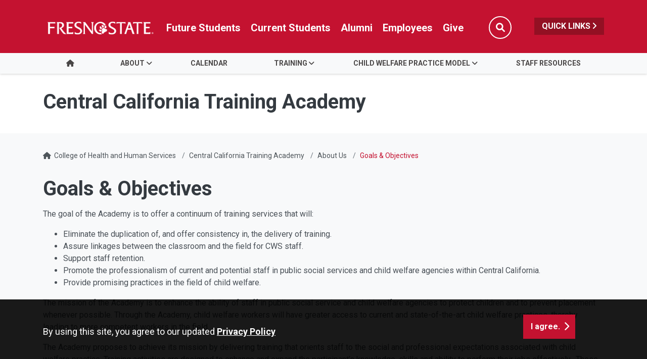

--- FILE ---
content_type: text/html; charset=UTF-8
request_url: https://chhs.fresnostate.edu/ccta/about/goals.html
body_size: 26175
content:
<!DOCTYPE HTML>
<html lang="en">
   <head>
      <meta charset="UTF-8">
      <meta http-equiv="x-ua-compatible" content="ie=edge">
      <title>Goals &amp; Objectives - Central California Training Academy</title>
      <link rel="canonical" href="https://chhs.fresnostate.edu/ccta/about/goals.html">
      <meta name="viewport" content="width=device-width, initial-scale=1, shrink-to-fit=no">
      <meta name="keywords" content="Some keywords here">
      <meta name="description" content="Description">
<!-- this is the headcode include -->
<!-- Required meta tags -->
<meta name="viewport" content="width=device-width, initial-scale=1, shrink-to-fit=no">
<meta name="robots" content="index,follow">
<meta name="googlebot" content="index,follow"> 
<meta property="og:url" content="//chhs.fresnostate.edu"> 
<meta property="og:type" content="website"> 
<meta property="og:title" content="College of Health and Human Services"> 
<meta property="og:description" content="Leading with innovation. Empowering students for success. Transforming our region, one health and human service professional at a time."> 

<!-- Bootstrap CSS -->
<link rel="stylesheet" href="https://omniresources.fresnostate.edu/css/bootstrap.css">
<link rel="stylesheet" href="https://omniresources.fresnostate.edu/css/bootstrap-grid.min.css">
<link rel="stylesheet" href="https://omniresources.fresnostate.edu/css/bootstrap-reboot.min.css">

<link rel="icon" type="image/x-icon" href="https://omniresources.fresnostate.edu/images/favicon/favicon.ico" />

<!-- Fresno State CSS -->
<link rel="stylesheet" href="https://omniresources.fresnostate.edu/css/styles.css">
<link rel="stylesheet" href="https://omniresources.fresnostate.edu/css/print.css">
<link rel="stylesheet" href="https://omniresources.fresnostate.edu/css/totopstyle.css">
<link rel="stylesheet" href="https://omniresources.fresnostate.edu/css/slick.css"/>
<link rel="stylesheet" href="https://omniresources.fresnostate.edu/css/slick-theme.css"/>
<link rel="stylesheet" href="https://omniresources.fresnostate.edu/css/slick-lightbox.css">
<!--[if lt IE 9]>
<script src="//cdnjs.cloudflare.com/ajax/libs/html5shiv/3.7.3/html5shiv.min.js"></script>
<![endif]-->
<!-- Font Awescome CDN -->
<script src="https://kit.fontawesome.com/a93c75ed0e.js" crossorigin="anonymous"></script>
<link rel="stylesheet" href="/_resources/css/oustyles.css" />
<!-- Google Tag Manager -->
<script>(function(w,d,s,l,i){w[l]=w[l]||[];w[l].push({'gtm.start':
new Date().getTime(),event:'gtm.js'});var f=d.getElementsByTagName(s)[0],
j=d.createElement(s),dl=l!='dataLayer'?'&l='+l:'';j.async=true;j.src=
'https://www.googletagmanager.com/gtm.js?id='+i+dl;f.parentNode.insertBefore(j,f);
})(window,document,'script','dataLayer','GTM-5K6J4TD');</script>
<!-- End Google Tag Manager -->   </head>
   <body><!-- Google Tag Manager (noscript) -->
<noscript><iframe src="https://www.googletagmanager.com/ns.html?id=GTM-5K6J4TD"
height="0" width="0" style="display:none;visibility:hidden"></iframe></noscript>
<!-- End Google Tag Manager (noscript) --><div class="cookiealert" role="alert">
	<div class="container">
		<div class="row">
			<div class="col-lg-10">
				<span id="cookieconsent:desc" class="cc-message">By using this site, you agree to our updated <a role="button" tabindex="0" class="cc-link" href="https://fresnostate.edu/online-privacy-notice.html" rel="noopener noreferrer nofollow" target="_blank">Privacy Policy</a></span>
			</div>
			<div class="col-lg-2">
				<div class="cc-compliance"><button role="button" tabindex="0" class="btn btn-default acceptcookies">I agree.</button></div>
			</div>
		</div>
	</div>
</div>  <!-- skip-to -->
    <a class="sr-only sr-only-focusable" href="#main-content">Skip to main content</a>
    <a class="sr-only sr-only-focusable" href="#site-navigation">Skip to main navigation</a>
    <a class="sr-only sr-only-focusable" href="#footer">Skip to footer content</a>
    <!-- /skip-to --><!--Off Screen Desktop Menu-->
<div class="modal fade off-screen-nav" id="off-screen-main-nav" tabindex="-1" role="dialog" aria-hidden="true">
    <div aria-label="Tab panel widget container" aria-describedby="aria-description-menu" role="dialog">
        <p id="aria-description-menu" class="hide">You are in a modal window. Press the escape key to exit.</p>
        <div class="modal-dialog" role="document">
            <div class="modal-content">
                <div class="modal-body">
                    <div role="navigation">
                        <div class="tabpanel-set">
                            <button type="button" class="btn close" data-dismiss="modal" aria-label="Close Menu"><span
                                    class="far fa-times-circle"></span><span class="sr-only">Close Menu</span></button>
                            <div id="tabpanel-menu" class="panel-menu tabpanel" role="tabpanel" aria-expanded="true">
                                <h2>Quick Links</h2>
                                <nav class="audience" aria-label="Quick Links">
                                    <ul class="nav">
									<li class="nav-item"><a href="https://calendar.fresnostate.edu/" class="nav-link" aria-label="Calendar link in Quicklinks"><span class="fas fa-calendar-alt"></span> Calendar</a></li>
			<li class="nav-item"><a href="https://www.fresnostate.edu/canvas" class="nav-link" aria-label="Canvas link in Quicklinks"><span class="fak fa-canvas"></span> Canvas</a></li>										
			<li class="nav-item"><a href="https://www.fresnostate.edu/catalog/" class="nav-link" aria-label="Catalog link in Quicklinks"><span class="fas fa-book-open"></span> Catalog</a></li>			 
			<li class="nav-item"><a href="https://directory.fresnostate.edu/" class="nav-link" aria-label="Directory link in Quicklinks"><span class="fas fa-user"></span> Directory</a></li>
			<li class="nav-item"><a href="https://mail.fresnostate.edu/" class="nav-link" aria-label="Email link in Quicklinks"><span class="fas fa-envelope"></span> Email</a></li>
			
			<li class="nav-item"><a href="https://www.bkstr.com/kennelstore/home" class="nav-link" aria-label="Kennel Bookstore link in Quicklinks"><span class="fas fa-envelope"></span> Kennel Bookstore</a></li>
			<li class="nav-item"><a href="https://www.fresnostate.edu/library/" class="nav-link" aria-label="Library link in Quicklinks"><span class="fas fa-book"></span> Library</a></li>
			<li class="nav-item"><a href="https://maps.fresnostate.edu/" class="nav-link" aria-label="Map link in Quicklinks"><span class="fas fa-map-marker-alt"></span> Map</a></li>
			<li class="nav-item"><a href="https://my.fresnostate.edu/" class="nav-link" aria-label="My Fresno State link in Quicklinks"><span class="fas fa-cog"></span> My Fresno State</a></li>
			<li class="nav-item"><a href="https://help.fresnostate.edu/" class="nav-link" aria-label="Technology Service Desk link in Quicklinks"><span class="fas fa-envelope"></span> Technology Service Desk</a></li>
			<li class="nav-item"><a href="https://fresnostate.zoom.us/" class="nav-link" aria-label="Zoom Conferencing link in Quicklinks"><span class="fas fa-webcam"></span> Zoom Conferencing</a></li>	
                                    </ul>
                                </nav>                                
                            </div>
                        </div>
                    </div>
                </div>
            </div>
        </div>
    </div>
</div>
    <!-- Mobile Logo, Icons -->
    <div class="container-fluid mobile-header">
        <div class="row">
            <div class="col-12">
                <div class="mobile-logo"><a href="https://fresnostate.edu"><span class="sr-only">Fresno State</span></a></div>

                <div class="mobile-buttons-wrapper">
                    <button type="button" class="searchToggle" data-toggle="modal" data-target="#siteSearch"><span
                            class="sr-only">Search</span><span class="fas fa-search"></span></button>

                    <button type="button" data-toggle="modal" data-target="#site-navigation" class="menuToggle"><span
                            class="sr-only">Menu</span><span class="fas fa-bars"></span></button>
                </div>
            </div>
        </div>
    </div>      <header class="siteHeader sticky-wrapper">
         <div class="modal fade" id="siteSearch" tabindex="-1" role="dialog" aria-labelledby="searchModal" aria-hidden="true">
            <div class="modal-dialog" role="document">
               <div class="modal-content">
                  <div class="modal-body">
                     <div class="container-fluid">
                        <div class="row">
                           <div class="col-lg-1"><button type="button" class="btn closeSearch" data-dismiss="modal"><span class="far fa-times-circle"></span> Close</button></div>
                           <div class="col-lg-11"><form method="get" action="https://fresnostate.edu/search/">
	<label for="search" id="searchModal">Search</label>
	<input name="q" placeholder="Search" class="form-text" type="text" id="search"/>
	<input value="GO" class="form-submit btn btn-default btn-black" type="submit"/>
</form></div>
                        </div>
                     </div>
                  </div>
               </div>
            </div>
         </div>
         <div class="modal fade site-navigation" id="site-navigation" tabindex="-1" role="dialog">
            <div class="modal-dialog" role="document">
               <div class="modal-content">
                  <div class="modal-body"><button type="button" class="btn menuClose" data-dismiss="modal"><span class="far fa-times-circle"></span><span class="sr-only">Close Menu</span></button><nav class="main-navigation" aria-label="Primary navigation"><div class="top-row">
	<div class="container">
		<div class="row">
			<div class="col-xl-2">
				<div class="logo"><a href="https://fresnostate.edu" aria-label="Link in global nav to Fresno State homepage"><span class="sr-only">Fresno State</span></a>
				</div>
			</div>
			<div class="col-xl-10">
				<nav class="audience" aria-label="Global Navigation">
					<ul class="nav justify-content-end">
						<li class="nav-item"><a href="https://studentaffairs.fresnostate.edu/are/index.html" aria-label="Future student link in global nav to admissions and recruitment website" class="nav-link">Future Students</a></li>
						<li class="nav-item"><a href="https://studentaffairs.fresnostate.edu/studentresources/index.html" aria-label="Current student link in global nav to Student Affairs and Enrollment Management website" class="nav-link">Current Students</a></li>
						<li class="nav-item"><a href="https://fresnostate.edu/alumni/index.html" aria-label="Link in global nav to Alumni website" class="nav-link">Alumni</a></li>
						<li class="nav-item"><a href="https://fresnostate.edu/faculty-staff.html" aria-label="Link in global nav to Faculty and staff page" class="nav-link">Employees</a></li>
						<li class="nav-item"><a href="https://fresnostate.imodules.com/s/1692/23/home.aspx?sid=1692&gid=2&pgid=2541" aria-label="Link in global nav to Donation site" class="nav-link">Give</a></li>
						<li><button type="button" class="btn searchToggle" data-toggle="modal" data-target="#siteSearch"><span class="sr-only">Search</span><span class="fas fa-search"></span></button></li>
						<li><button type="button" data-toggle="modal" data-target="#off-screen-main-nav" title="Open Quick Links menu" class="quicklinks">Quick Links <span class="fas fa-angle-right"></span></button></li>
					</ul>
				</nav>
			</div>
		</div>
	</div>
</div><div class="bottom-row">
	<div class="container">
		<div class="row">
			<div class="col">
				<ul class="nav justify-content-center nav-fill">
					<li class="nav-item"><a class="nav-link" href="/ccta/index.html"><span class="fas fa-home"></span><span class="sr-only">Home</span></a></li>
					
					<li class="nav-item dropdown">
						<a class="nav-link dropdown-toggle" href="#" id="about"
						   data-toggle="dropdown" aria-haspopup="true"
						   aria-expanded="false">About</a>
						<ul class="dropdown-menu" aria-labelledby="about">
							<li>
								<div class="sub-menu">
									<div class="container">
										<div class="row">
											<div class="col">
												<ul class="list-unstyled">
													<li class="nav-item"><a class="dropdown-item" href="/ccta/about/index.html">About Us</a></li>
													<li class="nav-item"><a class="dropdown-item" href="/ccta/about/faculty-staff/index.html">Faculty and Staff</a></li>
													<li class="nav-item"><a class="dropdown-item" href="/ccta/about/regions/index.html">Regions</a></li>
													<li class="nav-item"><a class="dropdown-item" href="/ccta/links/resource_links/index.html">Resource Links</a></li>
												</ul>
											</div>
										</div>
									</div>
								</div>
							</li>
						</ul>
					</li>
					
					<li class="nav-item">
						<a class="nav-link" href="/ccta/calendar/index.html" id="calendar">Calendar</a>
					</li>
					
					
					<li class="nav-item dropdown">
						<a class="nav-link dropdown-toggle" href="#" id="training"
						   data-toggle="dropdown" aria-haspopup="true"
						   aria-expanded="false">Training</a>
						<ul class="dropdown-menu" aria-labelledby="training">
							<li>
								<div class="sub-menu">
									<div class="container">
										<div class="row">
											<div class="col">
												<ul class="list-unstyled">
														<li class="nav-item"><a class="dropdown-item" href="/ccta/training/index.html">About Training</a></li>
														<li class="nav-item"><a class="dropdown-item" href="/ccta/training/trainers/index.html">Trainers</a></li>
														<li class="nav-item"><a class="dropdown-item" href="/ccta/lms/index.html">Online Learning</a></li>
												</ul>
											</div>
										</div>
									</div>
								</div>
							</li>
						</ul>
					</li>
					
					<li class="nav-item dropdown">
						<a class="nav-link dropdown-toggle" href="#" id="cwpm"
						   data-toggle="dropdown" aria-haspopup="true"
						   aria-expanded="false">Child Welfare Practice Model</a>
						<ul class="dropdown-menu" aria-labelledby="cwpm">
							<li>
								<div class="sub-menu">
									<div class="container">
										<div class="row">
											<div class="col">
												<ul class="list-unstyled">
													<li class="nav-item"><a class="dropdown-item" href="/ccta/cpm/index.html">About the Model</a></li>
													<li class="nav-item"><a class="dropdown-item" href="/ccta/cpm/ist.html">Implementation Support Team</a></li>
													<li class="nav-item"><a class="dropdown-item" href="/ccta/cpm/managersandleaders.html">Managers and Key Leaders</a></li>
													<li class="nav-item"><a class="dropdown-item" href="/ccta/cpm/cpm-supervisors.html">CPM for Supervisors</a></li>
													<li class="nav-item"><a class="dropdown-item" href="/ccta/cpm/resources.html">Implementation Tools and Resources</a></li>
												</ul>
											</div>
										</div>
									</div>
								</div>
							</li>
						</ul>
					</li>
					
					<li class="nav-item">
						<a class="nav-link" href="https://chhs.fresnostate.edu/ccta/staffresources/index.html" id="staff_resources">Staff Resources</a>
					</li>
				
				</ul>
			</div>
		</div>
	</div>
</div><div role="navigation" class="off-screen-nav-mobile-audience">
	<h2>Quick Links</h2>
	<nav class="audience" aria-label="Quick Links on Mobile">
		<ul class="nav">
			<li class="nav-item"><a href="https://calendar.fresnostate.edu/" class="nav-link" aria-label="Calendar link in Quicklinks"><span class="fas fa-calendar-alt"></span> Calendar</a></li>
			<li class="nav-item"><a href="https://www.fresnostate.edu/canvas" class="nav-link" aria-label="Canvas link in Quicklinks"><span class="fak fa-canvas"></span> Canvas</a></li>									
			<li class="nav-item"><a href="https://www.fresnostate.edu/catalog/" class="nav-link" aria-label="Catalog link in Quicklinks"><span class="fas fa-book-open"></span> Catalog</a></li>			 
			<li class="nav-item"><a href="https://directory.fresnostate.edu/" class="nav-link" aria-label="Directory link in Quicklinks"><span class="fas fa-user"></span> Directory</a></li>
			<li class="nav-item"><a href="https://mail.fresnostate.edu/" class="nav-link" aria-label="Email link in Quicklinks"><span class="fas fa-envelope"></span> Email</a></li>
			<li class="nav-item"><a href="https://www.bkstr.com/kennelstore/home" class="nav-link" aria-label="Kennel Bookstore link in Quicklinks"><span class="fas fa-envelope"></span> Kennel Bookstore</a></li>
			<li class="nav-item"><a href="https://www.fresnostate.edu/library/" class="nav-link" aria-label="Library link in Quicklinks"><span class="fas fa-book"></span> Library</a></li>
			<li class="nav-item"><a href="https://maps.fresnostate.edu/" class="nav-link" aria-label="Map link in Quicklinks"><span class="fas fa-map-marker-alt"></span> Map</a></li>
			<li class="nav-item"><a href="https://my.fresnostate.edu/" class="nav-link" aria-label="My Fresno State link in Quicklinks"><span class="fas fa-cog"></span> My Fresno State</a></li>
			<li class="nav-item"><a href="https://help.fresnostate.edu/" class="nav-link" aria-label="Technology Service Desk link in Quicklinks"><span class="fas fa-envelope"></span> Technology Service Desk</a></li>
			<li class="nav-item"><a href="https://fresnostate.zoom.us/" class="nav-link" aria-label="Zoom Conferencing link in Quicklinks"><span class="fas fa-webcam"></span> Zoom Conferencing</a></li>	
		</ul>
	</nav>
</div></nav>
                  </div>
               </div>
            </div>
         </div>
      </header>
<!-- Insert google analytics here -->
      <div class="content" id="main-content">
         <section class="bg-white space-sm">
            <div class="container">
               <div class="row">
                  <div class="col">
                     <p class="h1">Central California Training Academy</p>
                  </div>
               </div>
            </div>
         </section>
         <div class="container">
            <div class="row">
               <div class="col-12">
                  <nav aria-label="breadcrumb">
                     <ol class="breadcrumb">
                        <li class="breadcrumb-item"><span class="fas fa-home"></span>&nbsp;
                           					<a href="https://chhs.fresnostate.edu/">College of Health and Human Services</a></li>
                        <li class="breadcrumb-item"><a href="https://chhs.fresnostate.edu/ccta/">Central California Training Academy</a></li>
                        <li class="breadcrumb-item"><a href="https://chhs.fresnostate.edu/ccta/about/">About Us</a></li>
                        <li class="breadcrumb-item active">Goals &amp; Objectives</li>
                     </ol>
                  </nav>
               </div>
            </div>
            <div class="row">
               <div class="col-lg-12 mb-5">
                  		
                  <h1>Goals &amp; Objectives</h1>
                  
                  <p>The goal of the Academy is to offer a continuum of training services that will:</p>
                  
                  <ul>
                     
                     <li>Eliminate the duplication of, and offer consistency in, the delivery of training.</li>
                     
                     <li>Assure linkages between the classroom and the field for CWS staff.</li>
                     
                     <li>Support staff retention.</li>
                     
                     <li>Promote the professionalism of current and potential staff in public social services
                        and child welfare agencies within Central California.
                     </li>
                     
                     <li>Provide promising practices in the field of child welfare.</li>
                     
                  </ul>
                  
                  <p>The mission of the Academy is to enhance the ability of staff in public social service
                     and child welfare agencies to protect children and to prevent placement whenever possible.
                     Through the Academy, child welfare workers will have greater access to current and
                     state-of-the-art child welfare practices, thereby leading to more competent workers
                     in the field.
                  </p>
                  
                  <p>The Academy proposes to achieve its mission by delivering training that orients staff
                     to the social and professional expectations associated with child welfare practice.
                     Training activities are designed to enhance and expand the participant’s knowledge,
                     skills and ability to perform their jobs effectively.&nbsp; These activities will assist
                     child welfare staff in Central California to work more effectively to strengthen families
                     and enable them to provide safe care for their children in their own homes, cultures,
                     and communities.
                  </p>
                  	
                  	
                  	
                  		
                  		
                  			
                  		
                  	
                  	
                  
               </div>
            </div>
         </div>
      </div>
      <footer id="footer">
         <div class="container">
            <div class="row">
<div class="col-lg-5 col-xl-6">
	<h2>
		<a href="https://chhs.fresnostate.edu" title="Social Welfare Evaluation, Research and Training Center (SWERT) link in the footer section" aria-label="Social Welfare Evaluation, Research and Training Center (SWERT) link in the footer section">Social Welfare Evaluation, Research and Training Center (SWERT)</a>
	</h2>
	<ul class="footer-address">
		<li class="location">
			<a href="https://goo.gl/maps/zcZQyMBsYf6nzn2L7">1625 E. Shaw Avenue, Suite 106<br />
				Fresno, CA 93710</a></li>
		<li>P <a href="tel:1-559-278-8040">559.278.8040</a></li>
	</ul>
</div>


<div class="col-lg-6 col-xl-5 offset-xl-1">
	<div class="row footer-nav justify-content-end">
		<div class="col-md-6">
			<ul class="list-unstyled">
				<li><a href="https://accessibility.fresnostate.edu">Accessibility</a></li>
				<li><a href="https://www.fresnostate.edu/commentform.html">Comment Form</a></li>
				<li><a href="https://covid.fresnostate.edu/">COVID-19 Updates</a></li>
				<li><a href="https://www.fresnostate.edu/disclaimer.html">Disclaimer</a></li>
				<li><a href="https://adminfinance.fresnostate.edu/police/emergency.html">Emergencies</a></li>
			</ul>
		</div>
		<div class="col-md-6">
			<ul class="list-unstyled">
				<li><a href="https://www.fresnostate.edu/equal-access.html">Equal Access</a></li>
				<li><a href="https://president.fresnostate.edu/opportunities-for-all.html">Opportunities for All</a></li>
				<li><a href="https://studentaffairs.fresnostate.edu/health/wellness/studentparents.html">Student Parent Resources</a></li>
				<li><a href="https://occr.fresnostate.edu/index.html">Title IX Compliance</a></li>
				<li><a href="https://academics.fresnostate.edu/wscuc/">WSCUC</a></li>
			</ul>
		</div>
	</div>
</div>
</div>
         </div><div class="copyright">
	<div class="container">
		<div class="row">
			<div class="col-md-6">
				<a href="https://www.fresnostate.edu/copyright.html">© Fresno State 2026</a><br/>
				<span id="directedit"></span>
			</div>
			<div class="col-md-6">
				<ul class="footer-social">
					<li><a href="https://www.facebook.com/FresnoState" class="facebook"><span class="sr-only">Fresno State Facebook</span></a></li>
					<li><a href="https://twitter.com/Fresno_State" class="twitter"><span class="sr-only">Fresno State Twitter</span></a></li>
					<li><a href="https://www.instagram.com/fresno_state/" class="instagram"><span class="sr-only">Fresno State Instagram</span></a></li>
					<li><a href="https://www.youtube.com/channel/UCbloblFKJwjmQ0uTnSjcJDA" class="youtube"><span class="sr-only">Fresno State YouTube</span></a></li>
					<li><a href="https://www.tiktok.com/@fresno_state" class="tiktok"><span class="sr-only">Fresno State Tiktok</span></a></li>
					<li><a href="https://www.linkedin.com/school/california-state-university-fresno/" class="linkedin"><span class="sr-only">Fresno State LinkedIn</span></a></li>
					<li><a href="https://fresnostate.imodules.com/s/1692/23/home.aspx?sid=1692&gid=2&pgid=2541" class="hand-holding-usd"><span class="sr-only">Donation</span></a></li>
				</ul>
			</div>
		</div>
	</div>
</div><div class="text-center copyright mt-0">
  <span class="d-inline-block pb-1">All Fresno State programs and activities are open and available to all regardless of race, sex, color,  ethnicity or national origin.</span>
</div>      </footer><button data-target="#0" class="cd-top"><span class="sr-only">Back to Top</span></button>
<!-- Optional JavaScript -->
<!-- jQuery first, then Popper.js, then Bootstrap JS -->
<script src="//code.jquery.com/jquery-3.3.1.min.js"></script>
<script src="//cdnjs.cloudflare.com/ajax/libs/popper.js/1.14.7/umd/popper.min.js"></script>
<script src="//omniresources.fresnostate.edu/js/bootstrap.js"></script>
<script src="//omniresources.fresnostate.edu/js/scripts.js"></script>
<script src="//omniresources.fresnostate.edu/js/slick.min.js"></script>
<script src="//omniresources.fresnostate.edu/js/zoom.js"></script><div id="ou-hidden" style="display:none;">
         <ul><li class="space"><a id="de" href="https://a.cms.omniupdate.com/11/?skin=fresnostate&amp;account=csufresno&amp;site=aws-chhs&amp;action=de&amp;path=/ccta/about/goals.pcf">Last Updated Aug 18, 2021</a></li></ul>
      </div><script>
			if(document.getElementById("de") != null && document.getElementById("directedit")) {
				var link = document.getElementById("de").parentNode.innerHTML;
				document.getElementById("de").parentNode.innerHTML = "";
				document.getElementById("directedit").innerHTML = link.replace(/^\s+|\s+$/gm,'');
			}
		</script></body>
</html>

--- FILE ---
content_type: text/css
request_url: https://omniresources.fresnostate.edu/css/styles.css
body_size: 111776
content:
@charset "UTF-8";
/* CSS Document */
@import url('https://fonts.googleapis.com/css?family=Merriweather:300,300i,400,400i,700,700i,900,900i%7CRoboto:100,100i,300,300i,400,400i,500,500i,700,700i,900,900i');
body {
	font-family: 'Roboto', sans-serif;
    font-size: 1rem;
    font-weight: 400;
    line-height: 1.5;
    color: #495057;
	margin: 0;
	padding: 0;
	-webkit-font-smoothing: antialiased;
	-moz-osx-font-smoothing: grayscale;
    background-color: #f8f9fa;
    padding-top: 150px;
	}
.col-sm-6 + .col-sm-6{
    padding-left: 35px;
}
.alert {
    margin: 0;
    border: none;
    border-radius: 0;
    text-align: left;
    color: #000;
    background-color: #fff;
    font-size: 20px;
	font-weight: bold;
    padding: 20px;
    position: fixed;
    z-index: 999999;
} 
.emergency-alert{
    top: 0;
    left: 0;
    /* height: 105px; */
    background-color: rgb(255,156,34,.90); 
	/*  background-color: rgba(196,18,48,.85); red */
    padding: 40px;
}

.emergency-emergency{
    top: 0;
    left: 0;
    /* height: 105px; */
    background-color: rgba(196,18,48,.85);
    padding: 40px;
}
.cookiealert {
    position: fixed;
    bottom: 0;
    left: 0;
    right: 0;
    width: 100%;
    margin: 0 !important;
    z-index: 21;
    opacity: 0;
    border-radius: 0;
    transform: translateY(100%);
    transition: all 500ms ease-out;
    color: #fff;
    background-color: rgba(0, 0, 0,.9);
    padding: 30px;
    font-size: 18px;
    font-weight: 400;
}
.cookiealert .cc-message{
    padding-top: 20px;
    padding-bottom: 20px;
    display: block;
}
.cookiealert.show {
    opacity: 1;
    transform: translateY(0%);
    transition-delay: 1000ms;
}
.cookiealert a {
    text-decoration: underline;
    color: #fff;
    font-weight: 600;
	background-color: transparent;
}
.cookiealert a:hover {
    text-decoration: none;
    color: #fff;
	background-color: transparent;
}
.cookiealert .acceptcookies {
    margin: 0;
    vertical-align: baseline;
    min-width: auto;
    text-decoration: none !important;
}
.cookiealert .acceptcookies:hover, .cookiealert .acceptcookies:focus{
    color: #fff;
}

.alert a, .alert a:hover, .alert a:focus{
    color: #000;
	text-decoration: underline;
    text-decoration-color: #000;
}
.alert-dismissible .close {
	padding: 0;
	right: 25px;
    font-size: 30px;
}
.alert-dismissible .close:hover, .alert-dismissible .close:focus {
    color: #fff;
}
.fa-exclamation-triangle {
    font-size: 40px;
    color: #c41230;
}
h1, h2, h3, h4, h5, h6,
.h1, .h2, .h3, .h4, .h5, .h6 {
  margin-top: 1rem;
  margin-bottom: 1rem;
  font-family: inherit;
  font-weight: 700;
  line-height: 1.1;
  color: #343a40;
}

h1, .h1 {
  font-size: 2.5rem;
}

h2, .h2 {
  font-size: 2rem;
}

h3, .h3 {
  font-size: 1.75rem;
}

h4, .h4 {
  font-size: 1.5rem;
}

h5, .h5 {
  font-size: 1.25rem;
}

h6, .h6 {
  font-size: 1rem;
}
h1:first-child, .h1:first-child, h2:first-child, .h2:first-child, h3:first-child, .h3:first-child, h4:first-child, .h4:first-child, h5:first-child, .h5:first-child, h6:first-child, .h6:first-child {
    margin-top: 0;
}
h1:last-child, .h1:last-child, h2:last-child, .h2:last-child, h3:last-child, .h3:last-child, h4:last-child, .h4:last-child, h5:last-child, .h5:last-child, h6:last-child, .h6:last-child {
    margin-top: 0;
    margin-bottom: 0;
}
.card > .bg-image {
    border-radius: 0;
}
.card > .bg-image {
    border-radius: 0.25rem;
}
.bg-image + .card-body {
    position: relative;
    z-index: 1;
}
.card-title-block {
    font-weight: 500;
    display:block;
}
.card-shadow {
    background: -moz-linear-gradient(top, rgba(0, 0, 0, 0) 0%, rgba(0, 0, 0, 0.5) 100%);
    background: -webkit-linear-gradient(top, rgba(0, 0, 0, 0) 0%, rgba(0, 0, 0, 0.5) 100%);
    background: -webkit-gradient(linear, left top, left bottom, from(rgba(0, 0, 0, 0)), to(rgba(0, 0, 0, 0.5)));
    background: linear-gradient(to bottom, rgba(0, 0, 0, 0) 0%, rgba(0, 0, 0, 0.5) 100%);
    filter: progid:DXImageTransform.Microsoft.gradient( startColorstr='#00000000', endColorstr='#80000000',GradientType=0 );
}
img.bg-image {
    -o-object-fit: cover;
    object-fit: cover;
}
img.float-right, img.imageright{
    margin-top: 5px;
    margin-left: 20px;
    margin-bottom: 10px;
}
img.float-left, img.imageleft{
    margin-top: 5px;
    margin-right: 20px;
    margin-bottom: 10px;
}

img.imageleft {
    float: left !important;
}

img.imageright {
    float: right !important;
}

.opacity-30 {
    opacity: 0.3;
}
.opacity-40 {
    opacity: 0.4;
}
.opacity-50 {
    opacity: 0.5;
}
.opacity-60 {
    opacity: 0.6;
}
.height-30 {
    min-height: 30vh;
}
.height-40 {
    min-height: 40vh;
}
.height-50 {
    min-height: 50vh;
}
.bg-image {
    position: absolute;
    top: 0;
    left: 0;
    width: 100%;
    height: 100%;
    z-index: 0;
}
.bg-slate-dark {
    background: #132a50;
}
.text-shadow {
    text-shadow: rgba(0, 0, 0, 0.5) 1px 1px 20px;
}
.hero .section-intro{
    height: 100%;
}
.banner-title {
    font-family: 'Merriweather';
    font-weight: 900;
    display: inline-block;
    padding-top: 1.5rem;
    padding-bottom: 1.5rem;
    border-top: 4px solid #c41230;
    border-bottom: 4px solid #c41230;
    position: absolute;
    top: 50%;
    left: 50%;
    transform: translate(-50%, -50%);
}
.page-title-inner {
    font-family: 'Merriweather', serif;
    font-weight: 900;
}
.space-sm {
    padding-top: 2.5rem;
    padding-bottom: 2.5rem;
}
.space-xlg {
    padding-top: 10.5rem;
    padding-bottom: 10.5rem;
}
p.red-text{
    color: #c41230;
}
p.blue-text{
   color: #13284c;  
}
.white-text{
    color: #fff !important;
}
.font-size-xl{
    font-size: 56px;
}
.font-size-lg{
    font-size: 38px;
}
.font-size-md{
    font-size: 24px;
}
.font-size-sm{
    font-size: 18px;
}
.font-size-xs{
    font-size: 16px;
}
[tabindex="-1"]:focus {
  outline: 0 !important;
}
hr {
  -webkit-box-sizing: content-box;
  box-sizing: content-box;
  height: 0;
  overflow: visible;
}

hr.faculty_bio {
  -webkit-box-sizing: content-box;
  box-sizing: content-box;
  height: 0;
  overflow: visible;
  border-top: 3px solid #cecece;	
}

abbr[title],
abbr[data-original-title] {
  -webkit-text-decoration: underline dotted;
  text-decoration: underline dotted;
  cursor: help;
  border-bottom: 0;
}
address {
  margin-bottom: 1rem;
  font-style: normal;
  line-height: inherit;
}
ol,
ul,
dl {
  margin-top: 0;
  margin-bottom: 1rem;
}
ol ol,
ul ul,
ol ul,
ul ol {
  margin-bottom: 0;
}
.feature-list {
    padding-left: 0;
    list-style: none;
}
.feature-list > li[class*='col'] {
    display: -webkit-box;
    display: -ms-flexbox;
    display: flex;
    -webkit-box-orient: vertical;
    -webkit-box-direction: normal;
    -ms-flex-direction: column;
    flex-direction: column;
}
.feature-list.feature-list-sm > li {
    margin-bottom: 1.5rem;
}
.feature-list > li {
    margin-bottom: 3rem;
}
.feature-list > li > .card:only-child {
    margin-bottom: 0;
}
.feature-list > li[class*='col'] .card {
    -webkit-box-flex: 1;
    -ms-flex-positive: 1;
    flex-grow: 1;
}
dt {
  font-weight: 700;
}
dd {
  margin-bottom: .5rem;
  margin-left: 0;
}
dfn {
  font-style: italic;
}
small {
  font-size: 80%;
}
sub,
sup {
  position: relative;
  font-size: 75%;
  line-height: 0;
  vertical-align: baseline;
}
sub {
  bottom: -.25em;
}
sup {
  top: -.5em;
}
.lead {
    font-size: 22px;
    font-weight: 400;
    line-height: 1.35em;
    display: block;
}
.content a, a {
    color: #0366d6;
  text-decoration: underline;
  background-color: transparent;
  -webkit-text-decoration-skip: objects;
}
a:hover {
  color: #107ffc;
  text-decoration: none;
}
a:not([href]):not([tabindex]) {
  color: inherit;
  text-decoration: none;
}
a:not([href]):not([tabindex]):hover, a:not([href]):not([tabindex]):focus {
  color: inherit;
  text-decoration: none;
}
a:not([href]):not([tabindex]):focus {
  outline: 0;
}


a[href$=".pdf"]::after {
    content: '\f1c1';
    font-family: "Font Awesome 5 Pro";
    font-weight: 900;
    font-size: 14px;
    position: relative;
    right: -5px;
    padding-right: 10px;
    top: 0;
    font-style: normal;
}
a[href$=".xlsx"]::after {
    content: '\f1c3';
    font-family: "Font Awesome 5 Pro";
    font-weight: 900;
    font-size: 14px;
    position: relative;
    right: -5px;
    padding-right: 10px;
    top: 0;
    font-style: normal;
}
a[href$=".docx"]::after {
    content: '\f1c2';
    font-family: "Font Awesome 5 Pro";
    font-weight: 900;
    font-size: 14px;
    position: relative;
    right: -5px;
    padding-right: 10px;
    top: 0;
    font-style: normal;
}

	/* Remove icon if an image is present inside the link */
	  a[href$=".pdf"]:has(img)::after,
	  a[href$=".doc"]:has(img)::after,
	  a[href$=".docx"]:has(img)::after,
	  a[href$=".xls"]:has(img)::after,
	  a[href$=".xlsx"]:has(img)::after {
		content: none !important;
	  }




p {
    margin-top: 0;
    margin-bottom: 1rem;
}
.interior .content ul, .interior .content ol{
    font-size: 18px;
    font-weight: 300;
}
.interior .content ul li a, .interior .content ol li a{
   text-decoration: none;
    border-bottom: 1px solid #000;
    font-weight: 400;
}
.interior .content ul li a:hover, .interior .content ol li a:hover{
    border-bottom: none;
}
.interior .content .footer-social li a{
    border-bottom: none;
}
.title-decorative{
    text-transform: uppercase;
    letter-spacing: 1px;
    color: #444C55;
}
.bordered-headline{
    text-align: center;
    font-family: 'Merriweather', sans-serif;
    font-weight: 700;
    display: table;
    white-space: nowrap;
    margin-bottom: 40px;
}
.bordered-headline:before, .bordered-headline:after {
    content: "";
    display: table-cell;
    width: 50%;
    background-size: 89% 2px;
    background: url([data-uri]) repeat-x left center;
    background: -webkit-gradient(linear, 0 0, 0 100%, from(#ccc), to(#fefefe));
    background: -webkit-linear-gradient(#ccc, #fefefe) no-repeat center;
    background: -moz-linear-gradient(#ccc, #fefefe) no-repeat center / 89% 2px;
    background: -o-linear-gradient(#ccc, #fefefe no-repeat center);

    background: linear-gradient(#ccc, #fefefe) no-repeat center / 89% 2px;
}
.sans-serif{
    font-family: 'Merriweather', sans-serif;
}
.btn-default, .content .btn-default{
    background-color: #c41230;
    color: #ffffff;
    text-decoration: none;
    cursor: pointer;
    font-weight: 600;
    text-align: left;
    padding: 12px 30px 12px 15px;
    margin: 15px auto;
    border-radius: 0;
    border: none;
    min-width: 140px;
    transition: background .2s ease-out,color .2s ease-out,border .2s ease-out;
    -webkit-transition: background .2s ease-out,color .2s ease-out,border .2s ease-out;
    -moz-transition: background .2s ease-out,color .2s ease-out,border .2s ease-out;
    -ms-transition: background .2s ease-out,color .2s ease-out,border .2s ease-out;
    -o-transition: background .2s ease-out,color .2s ease-out,border .2s ease-out;
    position: relative;
    z-index: 3;
}
.btn-default:after{
    position: absolute;
    right: 12px;
    top: 23%;
    -webkit-transition: left .2s ease-out,right .2s ease-out,opacity .2s ease-out,background-color .2s ease-out;
    transition: left .2s ease-out,right .2s ease-out,opacity .2s ease-out,background-color .2s ease-out;
    display: inline-block;
    font-style: normal;
    font-variant: normal;
    text-rendering: auto;
    -webkit-font-smoothing: antialiased;
    font-family: "Font Awesome 5 Pro";
    font-weight: 900;
    content: "\f054";
    font-size: 18px;
    color: #fff;
}
.btn-default:hover, .btn-default:focus{
    background-color: #002c76;
	color: #fff;
}
.btn-black, .content .btn-black{
    background-color: #000;
    color: #fff;
}
.btn-black:hover, .btn-black:focus{
    color: #fff !important;
    background-color: #c41230;
}
.btn-blue, .content .btn-blue{
    background-color: #002c76;
    color: #fff;
}
.btn-blue:hover, .btn-blue:focus{
    color: #fff !important;
    background-color: #c41230;
}
.btn-white, .content .btn-white{
    background-color: #ffffff;
    color: #343a40;
    -webkit-box-shadow: 0px 1px 5px 0px rgba(0,0,0,0.2);
    -moz-box-shadow: 0px 1px 5px 0px rgba(0,0,0,0.2);
    box-shadow: 0px 1px 5px 0px rgba(0,0,0,0.2);
}
.btn-white:after{
    color: #000;
}
.btn-white:hover, .btn-white:focus{
    color: #fff !important;
    background-color: #c41230;
}
.btn-white:hover:after, .btn-white:focus:after{
    color: #fff;
}
.btn-outline {
    border: 1px solid #ced4da !important;
    background-color: transparent !important;
    padding: 12px 15px !important;
    color: #0366d6 !important;
}
.btn-outline:hover, .btn-outline:focus {
    color: #fff !important;
    background-color: #002c76 !important;
}
.btn-outline:after {
    content: none;
}
.form-group .btn-default{
    min-width: 1px;
}
.text-muted {
    color: #42484c !important;
}
.btn-block{
    text-align:center;
    display: block;
}
img {
    max-width: 100%;
    height: auto;
}
.content{
    overflow:hidden;
}
.bg-white {background-color: #fff !important;}
.bg-gray{background-color: #e5e5e8 !important;}
.bg-red{background-color: #c41330 !important;}
.bg-fsblue{background-color: #13284c !important;}
.bg-ced1d4 {background-color: #ced1d4!important;}
.bg-dark {background-color: #212529 !important;}

.fullwidth-split {
    padding: 0;
}
.fullwidth-split .container-fluid {
    padding-left: 0;
    padding-right: 0;
}
.fullwidth-split-text {
    display: -webkit-box;
    display: -ms-flexbox;
    display: flex;
    -webkit-box-pack: center;
    -ms-flex-pack: center;
    justify-content: center;
    padding: 6rem 0;
}
.section{
    padding: 55px 0;
    position: relative;
    -webkit-animation-duration: .2s;
    -moz-animation-duration: .2s;
    -o-animation-duration: .2s;
    animation-duration: .2s;
}
.section-parallax{
    position: relative;
    overflow: hidden;
}
.container{
    position: relative;
    /*z-index: 2;*/
}
.parallax-bg{
    background-attachment: fixed;
    display: block;
    position: absolute;
    bottom: 0;
    left: 0;
    width: 100%;
    height: 100%;
    background-repeat: no-repeat;
    background-position: top center;
    background-size: cover;
}
.section-with-background{
    background-position: center;
    -webkit-background-size: cover;
    -moz-background-size: cover;
    background-size: cover;
    background-repeat: no-repeat;
    padding: 75px 0;
    position: relative;
    overflow:hidden;
}

.half-and-half{
    background-size: 65%;
    background-position: 30% center;
}
.half-and-half .text{
    max-width: 50%;
    text-align: right;
    float: right;
}


.half-and-half2{
    background-size: 100%;
    background-position: 30% center;
}
.half-and-half2 .text{
    max-width: 100%;
    text-align: center;
}


.news-events{
    background-color: #193565;
    position: relative;
    padding-bottom: 250px !important;
}
.news-events h2{
    text-align: center;
    color: #fff;
    font-family: 'Merriweather', sans-serif;
    font-weight: 700;
    margin-bottom: 30px;
}
.news-events:before{
    content: "";
    position: absolute;
    top: 0;
    left: 0;
    width: 100%;
    height: 150px;
    background: -moz-linear-gradient(top, rgba(9,24,53,1) 0%, rgba(9,24,53,0) 100%); /* FF3.6-15 */
background: -webkit-linear-gradient(top, rgba(9,24,53,1) 0%,rgba(9,24,53,0) 100%); /* Chrome10-25,Safari5.1-6 */
background: linear-gradient(to bottom, rgba(9,24,53,1) 0%,rgba(9,24,53,0) 100%); /* W3C, IE10+, FF16+, Chrome26+, Opera12+, Safari7+ */
filter: progid:DXImageTransform.Microsoft.gradient( startColorstr='#091835', endColorstr='#00091835',GradientType=0 ); /* IE6-9 */
}
.news-events:after{
    content: "";
    position: absolute;
    bottom: 0;
    left: 0;
    width: 100%;
    height: 150px;
    background: -moz-linear-gradient(top, rgba(9,24,53,0) 0%, rgba(9,24,53,1) 100%); /* FF3.6-15 */
background: -webkit-linear-gradient(top, rgba(9,24,53,0) 0%,rgba(9,24,53,1) 100%); /* Chrome10-25,Safari5.1-6 */
background: linear-gradient(to bottom, rgba(9,24,53,0) 0%,rgba(9,24,53,1) 100%); /* W3C, IE10+, FF16+, Chrome26+, Opera12+, Safari7+ */
filter: progid:DXImageTransform.Microsoft.gradient( startColorstr='#00091835', endColorstr='#091835',GradientType=0 ); /* IE6-9 */
}
.news-events .overlay{
    position: absolute;
    top: 0;
    left: 0;
    right: 0;
    bottom: 0;
    z-index: 0;
    background-color: rgba(9,24,53,.6);
}


.news-events .news, .news-events .events{
    background-color: #fff;
    padding: 20px;
    -webkit-box-shadow: 0px 2px 5px 0px rgba(0,0,0,0.5);
    -moz-box-shadow: 0px 2px 5px 0px rgba(0,0,0,0.5);
    box-shadow: 0px 2px 5px 0px rgba(0,0,0,0.5);
    border-top: 4px solid #c41330;
    margin-bottom: 20px;
	height: 98%;
}
.news-events .news-events-header{
    border-bottom: 1px solid #bfbfbf;
    position: relative;
    margin-bottom: 15px;
}
.news-events .news-events-header h3{
    color: #931023;
    font-size: 16px;
    text-transform: uppercase;
}
.news-events .news-events-header h3 .fas{
    color: #bfbfbf;
    margin-left: 10px;
}


.news-events .news-events-header .more{
    color: #595959;
    text-decoration: none;
    position: absolute;
    right: 0;
    
    font-size: 14px;
}
.news-events .news-events-header .more:after{
    display: inline-block;
    font-style: normal;
    font-variant: normal;
    text-rendering: auto;
    -webkit-font-smoothing: antialiased;
    font-family: "Font Awesome 5 Pro";
    font-weight: 900;
    content: "\f054";
    font-size: 14px;
    margin-left: 5px;
}
.news-events .news .feature-story{
    display: block;
    margin-bottom: 25px;
    clear: both;
}
.news-events .news .feature-story h4{
    font-size: 1.25rem;
}
.news-events .news .feature-story p {
    font-size: 14px;
}
.news-events .pub-date{
    color: #595959;
    font-size: 12px;
    text-transform: uppercase;
}
.news-events .news .feature-story img{
    width: 55%;
    float: left;
    margin-right: 20px;
    max-height: 220px;
    overflow: hidden;
}
.news-events .events .card .image-overlay {
    padding-top: 53%;
}
.news-events .events .card{
    margin-bottom: 20px;
}
.news-events .news .feature-story a{
    text-decoration: none;
}
.news-events .news-list, .news-events .events-list{
    list-style: none;
    padding: 0;
    margin-bottom: 0; 
}
.news-events .news-list li a, .news-events .events-list li a{
    color: #091835;
    text-decoration: none;
}
.news-events .news .news-list li{
    margin-bottom: 15px;
    padding: 5px 0;
    display: block;
}
.news-events .news .news-list li:last-child{
    margin-bottom: 0;
}
.news-events .news-list li:hover, .news-events .news-list li:focus, .news-events .events-list li:hover, .news-events .events-list li:focus{
    background-color: #e5e5e5;
}


.news-events .events-list .date{
    display: inline-block;
    margin-right: 15px;
	font-weight: 600;
}

.news-events .events-list .dateshort{
    display: inline-block;
    margin-right: 55px;
	font-weight: 600;
}

.news-events .events-list .datedd{
    display: inline-block;
    margin-right: 6px;
	font-weight: 600;
}

.news-events .events-list .datemdd{
    display: inline-block;
    margin-right: 34px;
	font-weight: 600;
}

.news-events .events-list .dateshortdd{
    display: inline-block;
    margin-right: 48px;
	font-weight: 600;
}

.news-events .events-list a{
    display: inline-block;
}
.news-events .events-list li{
    padding: 5px 0;
}
.news-events .news-footer{
    background-color: rgba(9,24,53,.8);
    padding: 40px 0 20px;
    position: absolute;
    bottom: 0;
    left: 0;
    right: 0;
    z-index: 1;
}
.news-events .news-footer ul{
    list-style: none;
    padding: 0;
    text-align: center;
}
.news-events .news-footer ul li{
    margin-bottom: 10px;;
}
.news-events .news-footer a{
    color: #fff;
    text-decoration: none;
}
.news-events .news-footer a:hover, .news-events .news-footer a:focus{
    text-decoration: underline;
}


.circular--square {
  border-top-left-radius: 50% 50%;
  border-top-right-radius: 50% 50%;
  border-bottom-right-radius: 50% 50%;
  border-bottom-left-radius: 50% 50%;
	margin: 0 !important;	
}


/*Header Styles*/
.menuToggle {
	display: none;
    background-color: transparent;
    border:none;
    color: #fff;
    font-size: 25px;
}
.menuToggle .sr-only{
    color: #000;
}
.interior.menuToggle .sr-only{
    color: #fff;
}
.siteHeader {
	display: block;
	position: fixed;
	width: 100%;
    z-index: 5;
    top: 0;
    -webkit-transition: all .2s ease-in-out;
    -moz-transition: all .2s ease-in-out;
    transition: all .2s ease-in-out;
    -webkit-box-shadow: 0px 0px 5px 0px rgba(0,0,0,0.25);
    -moz-box-shadow: 0px 0px 5px 0px rgba(0,0,0,0.25);
    box-shadow: 0px 0px 5px 0px rgba(0,0,0,0.25);
}
.main-navigation .top-row{
    background-color: #c41230;
    padding: 25px 0;
}



.main-navigation .top-row .audience .nav-item .nav-link{
    padding: 5px 10px;
}
.news-template .main-navigation .top-row .audience .nav-item .nav-link{
    padding: 5px 20px;
}
.main-navigation .bottom-row{
    background-color: #f8f9fa;
}
header .modal-body{
    padding: 0;
}
header #siteSearch .modal-body{
    padding: 15px 0;
}
.interior .siteHeader{
    -webkit-box-shadow: 0px 9px 18px 0px rgba(119,119,119,0.32);
    -moz-box-shadow: 0px 9px 18px 0px rgba(119,119,119,0.32);
    box-shadow: 0px 9px 18px 0px rgba(119,119,119,0.32);
}
.modal-open .siteHeader {
    -webkit-transition: all .2s ease-in-out;
    -moz-transition: all .2s ease-in-out;
    transition: all .2s ease-in-out;
}
#skiptocontent a {
	padding:6px;
	position: absolute;
	top: -160px;
	left:0px;
	color:#000;
	border-right:1px solid white;
	border-bottom:1px solid white;
	border-bottom-right-radius:8px;
	background:transparent;
	-webkit-transition: top 1s ease-out, background 1s linear;
    transition: top 1s ease-out, background 1s linear;
    z-index: 100;
}
#skiptocontent a:focus {
	position:absolute;
	left:0px;
	top:0px;
	background: #d8c722;
	outline:0;	
	-webkit-transition: top .1s ease-in, background .5s linear;
    transition: top .1s ease-in, background .5s linear;
}
a:hover {
	text-decoration: none;
}
.logo {
    margin: 0;
    width: 356px;
    position: relative;
}

.logo a {

    position: absolute;
    left: 0;
    top: 0;
    padding: 0 !important;

    width: 225px;
    height: 60px;
    background: url("../images/fs-logo-white.png") no-repeat;
    background-size: contain;
    background-position: center;
    text-indent: -9999px;
    margin: 0;
    color: #fff;
}
.news-template .logo a {
    position: absolute;
    left: 0;
    top: 0;
    padding: 0 !important;
    width: 225px;
    height: 60px;
    background: url("../images/fresno-state-logo-news-white.png") no-repeat;
    background-size: contain;
    background-position: center;
    text-indent: -9999px;
    margin: 0;
}
.hide {
    display: none;
}
.modal-backdrop.show {
    opacity: 0.75;
}
.off-screen-nav-mobile-cta, .off-screen-nav-mobile-audience{
    display: none;
}
.off-screen-nav .modal-content {
    background-color: #193565;
    border: none;
    border-radius: 0;
    height: 100%;
    min-height:100vh;
    width: 500px;
}
.off-screen-nav.modal.fade:not(.in) .modal-dialog {
	-webkit-transform: translate3d(25%, 0, 0);
	transform: translate3d(25%, 0, 0);
}
.off-screen-nav.modal.fade:not(.in).bottom .modal-dialog {
	-webkit-transform: translate3d(0, 25%, 0);
	transform: translate3d(0, 25%, 0);
}
.off-screen-nav.modal .modal-dialog {
	position:absolute;
	top:0;
	right: 40px;
	margin:0;
}
.off-screen-nav .tabpanel-set{
    margin: 75px 40px;
    overflow: hidden;
}
.quicklinks {
    background-color: #931023;
    border: none;
    color: #fff;
    text-decoration: none;
    z-index: 5;
    display: block;
    top: 0;
    position: relative;
    font-size: 16px;
    text-transform: uppercase;
    font-weight: 600;
    padding: 5px 15px;
    margin-left: 45px;
}
.quicklinks:hover, .quicklinks:focus {
    background-color: #193565;
}
.off-screen-nav .nav{
    display: block;
}
.off-screen-nav h2, .off-screen-nav-mobile-audience h2{
    font-size: 22px;
    color: #fff;
    font-weight: 600;
    margin-bottom: 26px;
	background-color: #193565;
}
.off-screen-nav .nav-link{
    color: #fff;
	background-color: #193565;
    font-size: 18px;
    font-weight: 600;
    text-decoration: none;
    padding: 10px 0;
    -webkit-transition: padding-left,padding-right,background-color,color;
    -moz-transition: padding-left,padding-right,background-color,color;
    -o-transition: padding-left,padding-right,background-color,color;
    transition: padding-left,padding-right,background-color,color;
    -webkit-transition-duration: 250ms,250ms,250ms,250ms;
    -moz-transition-duration: 250ms,250ms,250ms,250ms;
    -o-transition-duration: 250ms,250ms,250ms,250ms;
    transition-duration: 250ms,250ms,250ms,250ms;
    -webkit-transition-timing-function: ease-in-out,ease-in-out,ease-in-out,ease-in-out;
    -moz-transition-timing-function: ease-in-out,ease-in-out,ease-in-out,ease-in-out;
    -o-transition-timing-function: ease-in-out,ease-in-out,ease-in-out,ease-in-out;
    transition-timing-function: ease-in-out,ease-in-out,ease-in-out,ease-in-out;
}
.off-screen-nav .nav-link:hover, .off-screen-nav .nav-link:focus{
    text-decoration: underline;
}
.off-screen-nav .nav-link .fas{
    margin-right: 5px;
}
.off-screen-nav .nav-link .canvas-icon{
    width: 20px;
    margin-right: 5px;
}
.off-screen-nav .audience{
    margin-bottom: 50px;
}
.close {
    color: #fff;
    text-transform: uppercase;
    text-decoration: none;
    text-align: right;
    font-size: 40px;
    position: absolute !important;
    display: inline-block;
    top: 30px;
    right: 130px;
    text-shadow: none;
    width: 40px;
    height: 40px;
    opacity: 1;
}
.close:hover, .close:focus{
    color: rgba(255,255,255,.75);
}
/*Auxillary and Audience Navigations*/


header .audience .nav li a, header .auxnav .nav li a {
	font-size: 14px;
	color: #fff;	
	padding: 5px 15px;
	text-transform: none;
	display: block;
	width: 100%;
}
header .top-row .audience .nav li a{
    font-size: 20px;

}
header .main-navigation .audience .nav li a:hover, header .main-navigation .auxnav .nav li a:hover, header .main-navigation .audience .nav li a:focus, header .main-navigation .auxnav .nav li a:focus  {
    color: rgba(255, 255, 255) !important;
}
/* color: rgba(255, 255, 255, 0.75) !important; removing opacity */

/*Search*/
.modal-open-menu .modal-backdrop {
    z-index: 5;
}
.modal-open-menu-mobile .modal-backdrop {
    z-index: 4;
}
.modal-open-search .modal-backdrop {
    z-index: 4;
}
.searchToggle{
    position: relative;
    top: -3px;
    color: #fff;
    font-size: 18px !important;
    background-color: transparent;
    border: 2px solid #fff;
    border-radius: 50%;
    margin-left: 40px;
    width: 45px;
    height: 45px;
}
.searchToggle .fas{
    position: absolute;
    top: 50%;
    left: 50%;
    transform: translate(-50%, -50%);
}
.searchToggle:hover, .blue-header .searchToggle:hover{
    color: #193565 !important;
    background-color: #fff;
}
#siteSearch .modal-dialog {
    max-width: 100%;
    margin: 0;
    position: absolute;
    left: 0;
    right: 0;
    top: 95px;
}
#siteSearch .modal-content{
    background-color: #193565;
    border: none;
    border-radius: 0;
    top: 50px;
}
#siteSearch {
    -webkit-transition: all .4s ease;
    -moz-transition: all .4s ease;
    -ms-transition: all .4s ease;
    -o-transition: all .4s ease;
    transition: all .4s ease;
}
#siteSearch.modal.show{
    z-index: 1050;
}
#siteSearch .container form {
    position: absolute;
    right: 0;
    top: -15px;
    left: -50px;
    width: 100%;
}

#siteSearch form label {
	display: none !important;
	color: #fff;
	}
#siteSearch .form-text {
    width: 100%;
    padding: 25px 0 5px 10px !important;
    margin-bottom: 20px;
    font-size: 16px;
    background: transparent !important;
    color: #fff !important;
    border-bottom: 4px solid #fff;
}
#siteSearch .form-text:focus{
    outline: none;
    box-shadow: none;
}
.closeSearch{
	display:none;
	}
#siteSearch .closeSearch{
    font-weight: 600;
    display: block;
    position: absolute;
    left: 15px;
    top: 10px;
    font-size: 16px;
    color: #fff;
    text-decoration: none !important;
    padding: 0;
	}
#siteSearch .form-submit {
    border: 0;
    padding: 5px 15px;
    color: #fff;
    position: absolute;
	top: 28px;
    right: 15px;
    min-width: 60px;
    margin: 0;
    background-color: #c41230;
}
#siteSearch form input[type=text], #siteSearch form input.form-text {
    font-weight: 400 !important;
	color: #fff;
    font-size: 34px;
    border-top: none;
    border-left: none;
    border-right: none;
}
#siteSearch ::-webkit-input-placeholder {
    color: #fff;
}
#siteSearch ::-moz-placeholder {
    color: #fff;
}
#siteSearch ::-ms-placeholder {
    color: #fff;
}
#siteSearch ::placeholder {
    color: #fff;
}
/*Main Navigation Styles*/
/*Top Navigation and Mobile Menu Wrapper*/
.site-navigation.modal{
    display: block;
    opacity: 1;
    position: relative;
    overflow: visible;
}
.site-navigation.modal .modal-dialog{
    width: 100%;
    max-width: none;
    margin: 0;
    transform: none;
}
.site-navigation.modal .modal-dialog .modal-content{
    border: none;
    background-color: transparent;
}
/*Styles for Desktop Top Navigation Horizontal Section*/
.main-navigation .nav {
	width: 100%;
	font-size: 0;/*removes gap between li items on hover*/
	position: relative;
    margin-top: 10px;
    right: 0;
	}
.main-navigation .bottom-row .nav{
    margin-top: 0;
}
/*Centers the top navigation*/
.main-navigation .nav .dropdown {
	display: inline-block;
	float: none;
	font-size: 16px;
	position: relative;
	}
.main-navigation .nav li a {
    font-weight: 600;
    padding: 10px 16px;
    color: #494646;
    font-size: 17px;
    text-decoration: none;
    -webkit-transition: all .4s ease-in-out;
    -moz-transition: all .4s ease-in-out;
    transition: all .4s ease-in-out;
    line-height: inherit;
    text-transform: uppercase;
}
.main-navigation .nav li a.current:before{
    content: '';
    display: block;
    height: 4px;
    background-color: #d8c722;
    position: absolute;
    left: 0;
    right: 0;
    bottom: 0;
    z-index: 4;
}
.main-navigation .nav li a:after {
    border: none !important;
}
.main-navigation .bottom-row .nav .dropdown a:after {
    display: inline-block;
	font-style: normal;
	font-variant: normal;
	text-rendering: auto;
	-webkit-font-smoothing: antialiased;
	font-family: "Font Awesome 5 Pro";
	font-weight: 900;
    content: "\f107"; 
    position: absolute;
}
.main-navigation .nav li a:hover, .main-navigation .nav li a:focus, .main-navigation .dropdown.open a.dropdown-toggle{
    color: #c41230 !important;
}
.main-navigation .nav .dropdown ul li{
    padding: 15px 0;
}
.main-navigation .nav .dropdown .sub-menu ul li{
    padding: 0;
}
.main-navigation .nav .dropdown ul li a {
    color: #fff;
    font-family: 'Roboto', sans-serif;
    font-weight: 400;
    font-size: 16px;
    padding: 10px;
    text-transform: none;
    display: block;
    width: 100%;
    white-space: normal;
    border-bottom: 1px solid #eee;
    -webkit-transition: padding-left,padding-right,background-color,color;
    -moz-transition: padding-left,padding-right,background-color,color;
    -o-transition: padding-left,padding-right,background-color,color;
    transition: padding-left,padding-right,background-color,color;
    -webkit-transition-duration: 250ms,250ms,250ms,250ms;
    -moz-transition-duration: 250ms,250ms,250ms,250ms;
    -o-transition-duration: 250ms,250ms,250ms,250ms;
    transition-duration: 250ms,250ms,250ms,250ms;
    -webkit-transition-timing-function: ease-in-out,ease-in-out,ease-in-out,ease-in-out;
    -moz-transition-timing-function: ease-in-out,ease-in-out,ease-in-out,ease-in-out;
    -o-transition-timing-function: ease-in-out,ease-in-out,ease-in-out,ease-in-out;
    transition-timing-function: ease-in-out,ease-in-out,ease-in-out,ease-in-out;
}
.main-navigation .nav .dropdown .dropdown-menu li .sub-menu ul li:last-child a{
    border-bottom: none;
}
.main-navigation .nav .dropdown ul li a:hover, .main-navigation .nav .dropdown ul li a:focus {
    font-weight: 400;
    color: #c41230 !important;
    background-color: #E7E7E7;
}
.main-navigation .nav .dropdown a.dropdown-toggle {
	display: block;
	position: relative;
    z-index: 1;
}
.main-navigation .nav .dropdown:hover .dropdown-menu, .main-navigation .nav .dropdown .dropdown-menu.show {
     -webkit-transition: all .4s ease;
    -moz-transition: all .4s ease;
    -ms-transition: all .4s ease;
    -o-transition: all .4s ease;
    transition: all .4s ease;
    -webkit-backface-visibility: visible!important;
    backface-visibility: visible!important;
    visibility: visible;
    opacity: 1;
}
/*Top Nav Dropdown Background*/
.main-navigation .nav .dropdown .dropdown-menu {
    visibility: hidden;
    opacity: 0;
    display: block;
    border-left: none;
    border-right: none;
    border-top: 4px solid #c41230;
    background-color: #fff;
	color: #494646;
    min-width: 260px;
    font-size: 16px;
    list-style: outside none none;
    margin-top: 0;
    padding: 5px 0;
    text-align: left;
	z-index: 3;
	position: absolute;
    left: 20px !important;
    top: 100%;
    border-radius: 0;
    -webkit-background-clip: padding-box;
    background-clip: padding-box;
    -webkit-box-shadow: 0 6px 12px rgba(0, 0, 0, .175);
    box-shadow: 0 6px 12px rgba(0, 0, 0, .175);
    -webkit-transition: all .4s ease;
    -moz-transition: all .4s ease;
    -ms-transition: all .4s ease;
    -o-transition: all .4s ease;
    transition: all .4s ease;
}
.main-navigation .nav .dropdown .dropdown-menu .sub-menu li a{
    color: #494646;
    text-align: left;
}
.main-navigation .bottom-row .nav .dropdown .dropdown-menu .sub-menu li a:after{
    display: none;
}
.modal-open-search .mobile-header{
    z-index: 5;
    background-color: #c41230;
    width: 100%;
    height: 105px;
}
.mobile-header {
    top: 0;
	display: none;
    position: fixed;
    z-index: 5;
    height: 95px;
    background-color: #c41230;
    -webkit-box-shadow: 0px 0px 5px 0px rgba(0,0,0,0.25);
    -moz-box-shadow: 0px 0px 5px 0px rgba(0,0,0,0.25);
    box-shadow: 0px 0px 5px 0px rgba(0,0,0,0.25);
}
.news-template .mobile-logo, .mobile-logo {
    margin: 0;
    width: 260px;
    position: absolute;
}
.mobile-buttons-wrapper{
    position: relative;    
    }
.home .mobile-logo a {
    color: #000;

}


.news-template .mobile-logo a, .mobile-logo a {
    top: 0;
    width: 225px;
    height: 60px;
    background: url("../images/fs-logo-white.png") no-repeat;
    background-size: contain;
    background-position: center;
    margin: 0 auto;
    position: relative;
    margin-top: 5px;
    display: block;
    color: #fff;
}
.news-template .mobile-logo a {
    background: url("../images/fresno-state-logo-news-white.png") no-repeat;
    background-size: contain;
    background-position: center;
}
.menuClose {
	display: none;
}
/*Footer*/
footer{
    padding: 60px 0 0; 
    line-height: 24px;
    background: url("../images/seal-transparent.png") #193565;
    background-position: 100px -20px;
    background-size: contain;
    background-repeat: no-repeat;
    color: #fff;
    font-weight: 400;
}
footer img{
    margin: 0 auto;
    display: block;
}
footer a {
	color: #fff;
    font-weight: 400;
	font-size: 16px;
    -webkit-transition: all .4s ease-in-out;
    -moz-transition: all .4s ease-in-out;
    transition: all .4s ease-in-out;
    text-decoration: none;
}
footer a:hover, footer a:focus, footer a:active  {
	color: #fff;
	text-decoration: underline;
}
footer h2, footer h2 a{
    font-size: 16px;
    font-weight: 600;
    text-transform: uppercase;
    line-height: 16px;
}
.footer-logo {
	display: block;
	width: 100%;
}
.footer-social {
	padding-left: 0;
	list-style: none;
	text-align: right;
    margin: 0;
}
.footer-social li {
	display: inline-block;
	margin: 0 5px;





}
.footer-social li a:before {
	display: inline-block;
	font-style: normal;
	font-variant: normal;
	text-rendering: auto;
	-webkit-font-smoothing: antialiased;
	font-family: "Font Awesome 5 Pro","Font Awesome 5 Brands";
	font-weight: 900;
	color: #fff;
	font-size: 25px;
	width: 38px;
	height: 38px;
	line-height: 38px;
}
.footer-social li a.twitter:before, .content-social li a.twitter:before {
	content: "\f099";
} 
.footer-social li a.xtwitter:before, .content-social li a.xtwitter:before {
	content: "\e61b";
} 
.footer-social li a.facebook:before, .content-social li a.facebook:before {
	content: "\f39e";
} 
.footer-social li a.youtube:before, .content-social li a.youtube:before {
	content: "\f167";
} 
.footer-social li a.tiktok:before, .content-social li a.tiktok:before {
	content: "\e07b";
} 
.footer-social li a.instagram:before, .content-social li a.instagram:before {
	content: "\f16d";
}
.footer-social li a.snapchat:before, .content-social li a.snapchat:before {
	content: "\f2ac";
}
.footer-social li a.linkedin:before, .content-social li a.linkedin:before {
	content: "\f0e1";
}
.footer-social li a.pinterest:before, .content-social li a.pinterest:before {
	content: "\f231";
}
.footer-social li a.flickr:before, .content-social li a.flickr:before {
	content: "\f16e";
}
.footer-social li a.hand-holding-usd:before, .content-social li a.hand-holding-usd:before {
	content: "\f4c0";
}


.footer-social li:hover a:before, .content-social li:hover a:before {
	text-decoration: none;
    color: rgba(255, 255, 255, 0.5) !important;
    -webkit-transition: all .4s ease-in-out;
    -moz-transition: all .4s ease-in-out;
    transition: all .4s ease-in-out;
}
.content-social {
    padding-left: 0;
    list-style: none;
    text-align: center;
    margin: 15px auto;
}
.content-social li {
	display: inline-block;
	margin: 0 5px;
}
.content-social li a:before {
	display: inline-block;
	font-style: normal;
	font-variant: normal;
	text-rendering: auto;
	-webkit-font-smoothing: antialiased;
	font-family: "Font Awesome 5 Brands";
	font-weight: 900;
	color: #fff;
    background-color: #002c76;
    font-size: 20px;
    width: 40px;
    height: 40px;
    line-height: 40px;
}
.footer-address {
	padding-left: 0;
	list-style: none;
	font-size: 16px;
    margin-bottom: 40px;
}
.footer-address li {
	display: block;
	clear: both;
	margin: 10px 0;
}
footer h3{
    font-weight: 600;
    color: #fff;
    font-size: 22px;
    margin-bottom: 25px;
    text-transform: uppercase;
}
footer h4 {
    font-size: 30px;
    color: #fff;
    text-transform: uppercase;
    margin-bottom: 25px;
}
footer .list-inline-item:not(:last-child) {
    margin-right: 1rem;
}
footer .list-unstyled li{
    margin-bottom: 10px;
}
footer .copyright{
    background-color: #132a50;
    padding: 20px 0;
    margin-top: 20px;
}
footer .copyright a{
    color: #fff;
}
.container-padding{
    padding: 0 50px;
}
.two-col {
	-webkit-columns: 2 !important;
	-moz-columns: 2 !important;
	columns: 2 !important;
	-webkit-column-gap: 25px;
	-moz-column-gap: 25px;
	column-gap: 25px;
	display: block !important;
	margin-bottom: 20px;
}

.three-col {
	-webkit-columns: 3 !important;
	-moz-columns: 3 !important;
	columns: 3 !important;
	-webkit-column-gap: 25px;
	-moz-column-gap: 25px;
	column-gap: 25px;
	display: block !important;
	margin-bottom: 20px;
}

.four-col {
	-webkit-columns: 4 !important;
	-moz-columns: 4 !important;
	columns: 4 !important;
	-webkit-column-gap: 25px;
	-moz-column-gap: 25px;
	column-gap: 25px;
	display: block !important;
	margin-bottom: 20px;
}
.section.full-width{
    padding-left: 0 !important;
    padding-right: 0 !important;
}
.section.full-width [class*='col-'], .section.full-width [class*='col']{
    padding-left: 0 !important;
    padding-right: 0 !important;
}
/*Video*/
.video-feature {
    width: 100%;
    height: 80vh;
    left: 0;
    top: 0;
    border: none;
	overflow: hidden;
    background-size: cover;
    background-position: center;
    background-color: #000;
}
video {
    position: absolute;
    top: 50%;
    left: 50%;
    max-width: none;
    min-width: 100%;
    min-height: 100%;
    width: auto;
    height: auto;
    transform: translate(-50%,-50%);
    overflow: hidden;
}
.video-feature .overlay {
	position: absolute;
    top: 0;
    left: 0;
    right: 0;
    bottom: 0; /* FF3.6-15 */
    background: #000;
background: -moz-linear-gradient(90deg, rgba(0,0,0,0.2) 0%, rgba(255,255,255,0) 50%, rgba(0,0,0,0.7) 100%); /* ff3.6+ */
background: -webkit-gradient(linear, left top, left bottom, color-stop(0%, rgba(0,0,0,0.7)), color-stop(50%, rgba(255,255,255,0)), color-stop(100%, rgba(0,0,0,0.2))); /* safari4+,chrome */
background: -webkit-linear-gradient(90deg, rgba(0,0,0,0.2) 0%, rgba(255,255,255,0) 50%, rgba(0,0,0,0.7) 100%); /* safari5.1+,chrome10+ */
background: -o-linear-gradient(90deg, rgba(0,0,0,0.2) 0%, rgba(255,255,255,0) 50%, rgba(0,0,0,0.7) 100%); /* opera 11.10+ */
background: -ms-linear-gradient(90deg, rgba(0,0,0,0.2) 0%, rgba(255,255,255,0) 50%, rgba(0,0,0,0.7) 100%); /* ie10+ */
background: linear-gradient(0deg, rgba(0,0,0,0.2) 0%, rgba(255,255,255,0) 50%, rgba(0,0,0,0.7) 100%); /* w3c */
filter: progid:DXImageTransform.Microsoft.gradient( startColorstr='#000000', endColorstr='#000000',GradientType=0 ); /* ie6-9 */
}
.play-pause, .play {
    position: absolute;
    z-index: 3;
    color: #fff;
    background-color: rgba(0, 44, 118,.85);
    width: 40px;
    height: 40px;
    left: 50px;
    bottom: 50px;
    border: 1px solid #fff;
}
.play-pause:hover, .play-pause:focus{
    background-color: rgba(196, 18, 48, 1);
}
.play{
    display:none;
}
.play-pause .fa, .play .fa{
    position: absolute;
    text-align: center;
    top: 50%;
    left: 50%;
    transform: translate(-50%, -50%);
}
.video-feature .btn{
    bottom: 20px;
    position: absolute;
    text-align: center;
    left: 50%;
    transform: translate(-50%, -50%);
}
.video-feature .btn:hover, .video-feature .btn:focus{
    color: #fff;
}
/*Home Page Slider*/
.slider-wrapper{
   position: relative; 
    overflow: hidden;
}
.hero-slider{
    position: relative;
}
.hero-slider .slide {
    width: 100vw;
    height: 80vh;
    display: flex;
    justify-content: flex-end;
    align-items: left;
    position: relative;
    background-color: #000;
}
.interior-hero-slider .slide{
    height: 50vh;
}
.hero-slider .slide .slider-img{  
    width: 100%;
    position: absolute;
    top: 0;
    bottom: 0;
    left: 0;
    right: 0;
    background-size: cover;
    background-position: center;
    background-repeat: no-repeat;
}
/*Dark Overlay*/
.hero-slider .carousel-caption{
    margin: 0 auto;
    left: 50px;
    right: 50px;
    bottom: 50px;
    text-align: left;
    line-height: 30px;
    z-index: 1;
}
.video-feature .video-caption{
    margin: 0 auto;
    top: 0;
    left: 50px;
    right: 50px;
    bottom: 0;
    text-align: left;
    line-height: 30px;
    z-index: 1;
}
.video-feature .video-caption{
    position: absolute;
    padding-top: 20px;
    padding-bottom: 20px;
    color: #fff;
}
.video-feature .video-caption img{
    text-align: center;
    position: absolute;
    top: 50%;
    left: 50%;
    transform: translate(-50%, -50%);
}
.slider-wrapper .carousel-caption-overlay, .slider-wrapper .video-caption-overlay{
    /* z-index: 1; removing this to get rid of the shadow on slider */
    position: absolute;
    top: 0;
    right: 0;
    left: 0;
    bottom: 0;
    background: #000;
background: -moz-linear-gradient(90deg, rgba(0,0,0,0.2) 0%, rgba(255,255,255,0) 50%, rgba(0,0,0,0.7) 100%); /* ff3.6+ */
background: -webkit-gradient(linear, left top, left bottom, color-stop(0%, rgba(0,0,0,0.7)), color-stop(50%, rgba(255,255,255,0)), color-stop(100%, rgba(0,0,0,0.2))); /* safari4+,chrome */
background: -webkit-linear-gradient(90deg, rgba(0,0,0,0.2) 0%, rgba(255,255,255,0) 50%, rgba(0,0,0,0.7) 100%); /* safari5.1+,chrome10+ */
background: -o-linear-gradient(90deg, rgba(0,0,0,0.2) 0%, rgba(255,255,255,0) 50%, rgba(0,0,0,0.7) 100%); /* opera 11.10+ */
background: -ms-linear-gradient(90deg, rgba(0,0,0,0.2) 0%, rgba(255,255,255,0) 50%, rgba(0,0,0,0.7) 100%); /* ie10+ */
background: linear-gradient(0deg, rgba(0,0,0,0.2) 0%, rgba(255,255,255,0) 50%, rgba(0,0,0,0.7) 100%); /* w3c */
filter: progid:DXImageTransform.Microsoft.gradient( startColorstr='#000000', endColorstr='#000000',GradientType=0 ); /* ie6-9 */
}
.content .hero-slider .carousel-caption a, .hero-slider .carousel-caption a, .video-feature .video-caption a{
    color: #fff;
    text-decoration: none;
}
.hero-slider .carousel-caption a:hover, .video-feature .video-caption a:hover, .hero-slider .carousel-caption a:focus, .video-feature .video-caption a:focus{
    text-decoration:underline;
    color: #fff;
}
.hero-slider .carousel-caption h1{
    font-size: 52px;
    line-height: 52px;
    margin: 0 0 10px;
	padding: 10px;
	background-color: rgba(0, 0, 0, 0.5);
    color: #fff !important;
    font-weight: 500;
    text-shadow: 0px 3px 7px rgba(0,0,0,0.3);
}
.video-feature .video-caption h1{
    padding-top: 250px;
    font-size: 62px;
    line-height: 62px;
    margin: 0 0 10px;
    color: #fff !important;
    font-weight: 500;
    text-shadow: 0px 3px 7px rgba(0,0,0,0.3);
}
.slider-wrapper .slick-prev, .slider-wrapper .slick-next{
    z-index: 1;
    color: #fff;
    background-color: rgba(0,44,118,0.85);
    width: 30px;
    height: 30px;
    border: 1px solid #fff;
}
.slider-wrapper .slide-controllers{
    width: 100px;
    height: 30px;
    position: absolute;
    left: 50px;
    bottom: 25px;
}
.slider-wrapper .slide-controllers .pause-play{
    color: #fff;
    background-color: rgba(0,44,118,0.85);
    width: 30px;
    height: 30px;
    position: absolute;
    top: 50%;
    left: 50%;
    transform: translate(-50%, -50%);
    cursor: pointer;
    z-index: 2;
    border: 1px solid #fff;
}
.slider-wrapper .slide-controllers .pause-play:before{
    font-family: "Font Awesome 5 Pro";
    content: "\f04c";
    font-weight: 900;
    display: block;
    font-size: 12px;
    width: 100%;
    position: absolute;
    top: 50%;
    left: 50%;
    transform: translate(-50%, -50%);
}
.slider-wrapper .slide-controllers .pause-play.paused:before{
    content: "\f04b";
}
.slider-wrapper .slick-prev:hover, .slider-wrapper .slick-prev:focus, .slider-wrapper .slick-next:hover, .slider-wrapper .slick-next:focus, .slider-wrapper .slide-controllers .pause-play:focus, .slider-wrapper .slide-controllers .pause-play:hover {
    color: #fff !important;
    background-color: rgba(196, 18, 48,1) !important;
}
.slider-wrapper .slick-prev{
    left: 0;
    bottom: 0;
}
.slider-wrapper .slick-next{
    right: 0;
    bottom: 0;
}
.slider-wrapper .slick-next:before {
    font-family: "Font Awesome 5 Pro" !important;
    content: "\f105" !important;
    font-weight: 900;
    display: block;
    opacity: 1;
    font-size: 20px !important;
}
.slider-wrapper .slick-prev:before {
    font-family: "Font Awesome 5 Pro" !important;
    content: "\f104" !important;
    font-weight: 900;
    display: block;
    opacity: 1;
    font-size: 20px !important;
}
.hero {
    position: relative;
    height: 460px;
    overflow: hidden;
    background-size: cover;
    background-position: center;
    background-repeat: no-repeat;
    background-color: #000;
}
.hero-mobile {
    display: none;
}

.hero-overlay {
    position: absolute;
    top: 0;
    left: 0;
    right: 0;
    bottom: 0;
    background: -moz-linear-gradient(top, rgba(0,0,0,0.05) 0%, rgba(0,0,0,0.05) 35%, rgba(0,0,0,.05) 38%, rgba(0,0,0,.05) 61%, rgba(0,0,0,.05) 62%, rgba(0,0,0,0.05) 100%);
    background: -webkit-linear-gradient(top, rgba(0,0,0,0.05) 0%,rgba(0,0,0,0.05) 35%,rgba(0,0,0,.05) 38%,rgba(0,0,0,.05) 61%,rgba(0,0,0,.05) 62%,rgba(0,0,0,0.05) 100%);
    background: linear-gradient(to bottom, rgba(0,0,0,0.05) 0%,rgba(0,0,0,0.05) 35%,rgba(0,0,0,0.05) 38%,rgba(0,0,0,.05) 61%,rgba(0,0,0,.05) 62%,rgba(0,0,0,0.05) 100%);
    filter: progid:DXImageTransform.Microsoft.gradient( startColorstr='#a6000000', endColorstr='#bf000000',GradientType=0 );
}
.hero-title-container {
    width: 100%;
    max-width: 1140px;
    margin: 0 auto;
    position: relative;
}
/*News Home Slider*/
/*Home Slider*/
.news-slider {
	background-color: #eeeeee;
	margin-bottom: 40px;
	position: relative;
}
.news-slider .carousel {
    position: relative;
    max-width: 1500px;
    margin: 0 auto;
}
.news-slider img {
	max-width: 1500px;
	width: 100%;
	display:block;
}
.news-slider .col {
	padding: 0px !important;
}
.news-slider .carousel-indicators {
    position: relative;
    right: 0;
    bottom: 0px;
    left: 0;
    z-index: 1;
    display: -ms-flexbox;
    display: flex;
    -ms-flex-pack: center;
    justify-content: center;
    padding-left: 0;
    margin-right: 0px;
    margin-left: 0px;
    margin-bottom: 0px;
    list-style: none;
	background-color: #fff;
	min-height: 313px;
}
.news-slider .carousel-indicators li {
    width: 25%;
    margin-top: 1px;
    margin-right: 1px;
    margin-left: 1px;
    min-height: 212px;
    background: no-repeat center center scroll;
    -webkit-background-size: cover;
    -moz-background-size: cover;
    -o-background-size: cover;
    background-size: cover;
    position: relative;
    border: none;
}
.news-slider .carousel-indicators li:first-child {
	margin-left: 0px;
}
.news-slider .carousel-indicators li:last-child {
	margin-right: 0px;
}
.news-slider .carousel-indicators li .article-caption {
	font-size: 15px;
    padding: 15px 25px;
    display: block;
    margin-top: 212px;
    text-indent: 0px;
    color: #fff;
    background-color: #132a50;
    height: 100px;
    width: 100%;
    font-weight: 700;
}
.news-slider .carousel-indicators .active {
    background-color: #eeeeee;
}
.news-slider .carousel-indicators .active-overlay {
	display:none;
}
.news-slider .carousel-indicators li.active .article-caption {
    background-color: #002c76;
    color: #fff;
}
.news-slider .carousel-item {
	border-bottom: 1px solid #fff;	
}
.news-slider .carousel-item .caption {
    position: absolute;
    bottom: 0;
    color: #fff;
    left: 0;
    width: 100%;
    background-color: rgba(0,44,118,0.8);
    padding: 25px 20px 40px;
    font-size: 20px;
    text-decoration: none;
}
.news-slider .carousel-item {
    height: 600px;
    min-height: 300px;
    background: no-repeat center center scroll;
    -webkit-background-size: cover;
    -moz-background-size: cover;
    -o-background-size: cover;
    background-size: cover;
}
.news-slider .carousel-control-prev, .news-slider .carousel-control-next {
    width: 40px;
    background-color: rgba(0,0,0,.5);
    height: 85px;
    top: 33%;
	opacity: 1;
    z-index: 4;
    border: none;
    cursor: pointer;
}
.news-slider .carousel-indicators .active:before {
    position: absolute;
    display: inline-block;
    font-style: normal;
    font-variant: normal;
    text-rendering: auto;
    -webkit-font-smoothing: antialiased;
    font-family: "Font Awesome 5 Pro";
    font-weight: 900;
    font-size: 26px;
    width: 50px;
    height: 50px;
    text-align: center;
    line-height: 46px;
    color: #fff;
    background-color: #c41230;
    border-radius: 50%;
    border: 2px solid #fff;
    top: -25px;
    content: "\f062";
    text-indent: 0;
	left: 40%;
	z-index: 2;
	opacity: 1;
}
.news-list p{
    margin-top: 15px;
}
.news-list img{
    margin-bottom: 15px;
}
.restrict{
    padding: 0 20%;
}
.card{

    border-radius: 0;
    margin-bottom: 20px;
}
.card-img-top {
    border-top-left-radius: 0;
    border-top-right-radius: 0;
}


.bg-body { background: #f8f9fa !important;}
.bg-rice-paper { background: #f5f4ef !important;}
.bg-cool-gray { background: #edf0f2 !important;}
.bg-sky-blue { background: #eaeef0 !important;}
.bg-secondary { background: #e9ecef !important;}
.bg-white { background: #ffffff !important;}
.bg-color2 { background: #efece6 !important;}

.bg-color3 { background-color: #F9ECEC !important; }
.bg-color4 { background-color: #e6f3f8  !important; }
.bg-cardred { background-color: #FF0000 !important; color: #ffffff !important; }
.bg-cardred h2{color: #ffffff !important;}
.bg-cardyellow { background-color: #F4E001  !important; }
.bg-cardred a { color: yellow  !important; }
.bg-cardgreen { background-color: #28D50C  !important; }
.bg-cardgreen a { color: #000000  !important; }

.bg-alert {
    background: #c41230 !important;
	color: #ffffff;
} 

.bg-alert h2.card-title {color: #ffffff;}
.card-borderless {
    border: none;
}
.bg-gray .card, .bg-red .card{
    -webkit-box-shadow: 0px 2px 5px 0px rgba(0,0,0,0.5);
    -moz-box-shadow: 0px 2px 5px 0px rgba(0,0,0,0.5);
    box-shadow: 0px 2px 5px 0px rgba(0,0,0,0.5);
    border: none;
    margin-bottom: 20px;
}
.card .image-overlay{
    padding-top: 70%;
    position: relative;
    width: 100%;
    background-color: #000;
    overflow: hidden;
}
.card .image-overlay .card-img-top{
    background-color: #000;
    color: #fff;
    background-size: cover;
    background-position: 50%;
    bottom: 0;
    left: 0;
    position: absolute;
    top: 0;
    right: 0;
    z-index: 0;
    border-top-left-radius: 0;
    border-top-right-radius: 0;
}


.card .image-overlay .card-overlay{
    background: transparent url(../images/image-gradient.png) no-repeat;
    background-size: 100% 100%;
    bottom: 0;
    left: 0;
    position: absolute;
    top: 0;
    right: 0;
    z-index: 2;
    color: #fff;
}
.card .image-overlay h3 {
    bottom: 0;
    left: 0;
    padding: 14px;
    position: absolute;
    right: 0;
    z-index: 3;
    color: #FFFFFF;
    font-family: 'Merriweather', sans-serif;
    font-weight: 700;
}
.card .card-body h4{
    font-weight: 900;
    color: #000;
}
.card a, .card a .card-body h4{
    text-decoration:none !important;
}
.card a .card-body{
   text-decoration:none !important; 
    color: #495057;
}
.calendar-item{
    padding: 20px;
    background-color: #fff;
    -webkit-box-shadow: 0px 7px 18px 0px rgba(85,85,85,0.32);
    -moz-box-shadow: 0px 7px 18px 0px rgba(85,85,85,0.32);
    box-shadow: 0px 7px 18px 0px rgba(85,85,85,0.32);
    margin-bottom: 20px;
    min-height: 155px;
    transition: all .5s;
}
.icon-set{
    display: block;
    width: 100%;
    clear: both;
    position: relative;
}
.icon-set .icon{
     width: 40%;
    position: absolute;
}
.icon-set .icon-text{
    text-align: center;
    float: right;
    width: 70%;
    font-weight: 500;
}
.icon-set .icon-text .number{
    font-size: 60px;
    font-weight: 900;
    letter-spacing: -5px;
    color: #002c76;
    display: block;
    font-family: 'Merriweather', sans-serif;
}
.custom-slider-arrows .slick-next, 
.custom-slider-arrows .slick-prev {
    background: rgba(255,255,255,.75) !important;
    padding: 10px !important;
    width: 40px !important;
    height: 40px !important;
}
.custom-slider-arrows .news-slider .slick-next, .custom-slider-arrows .news-slider .slick-prev{
    top: 35%;
}
.custom-slider-arrows .slick-next {
    right: 15px !important;
}
.custom-slider-arrows .slick-prev {
    left: 15px !important;
    z-index: 1 !important;
}
.custom-slider-arrows .slick-next:before {
    font-family: "Font Awesome 5 Pro" !important;
    content: "\f105" !important;
    font-weight: 900;
    display: block;
    opacity: 1;
    font-size: 30px !important;
    color: #c41230 !important;
    position: relative;
    top: -4px;
}
.custom-slider-arrows .slick-prev:before {
    font-family: "Font Awesome 5 Pro" !important;
    content: "\f104" !important;
    font-weight: 900;
    display: block;
    opacity: 1;
    font-size: 30px !important;
    color: #c41230 !important;
    position: relative;
    top: -4px;
}
.breadcrumb {
    background-color: transparent !important;
    margin: 0;
    display: block;
    padding: 2rem 0;
    line-height: 1.5rem !important;
}
.breadcrumb-item.active {
    color: #c41230;
}
.breadcrumb li {
    display: inline;
    margin: 0;
    font-size: 14px;
    line-height: 1.5em;
    color: #4E555A;
    font-weight: 400;
}
.breadcrumb li  a {
    font-weight: 400;
    text-decoration: none;
    border-bottom: none !important;
    color: #4E555A;
}
.breadcrumb li  a:hover{
    text-decoration: underline;
    text-decoration-color: #000;
}
/*Side Nav*/
.side-nav-heading {
	font-size: 20px !important;
	color: #c41230 !important;
    font-weight: 400;
    padding: 1.5rem 1.5rem .5rem 1.5rem;
    margin: 0 !important;
}
.side-nav-heading:after{
    display: none;
}
.side-nav-heading a {
	color: #c41230 !important;
    text-decoration:none;
}
#sidebar {
	margin-bottom: 20px;
    border-top: 4px solid #c41230;
    background-color: #fff;
}
#sidebar #side-nav-accordion{
	width: 100%;
    padding: 0;
}
#sidebar .navbar {
	padding: 0;
	background-color: #fff;
    margin-bottom: 20px;
}
.news-template #sidebar .navbar{
    display: block;
}
.news-template #sidebar .navbar .subscribe{
    margin: 20px auto;
    clear: both;
    display: block;
    width: 89%;
    padding: 12px 30px 12px 12px;
    font-size: 15px;
}
.news-template #sidebar .navbar-expand-lg .navbar-collapse{
    flex-wrap: wrap;
}
.news-template #sidebar form {
    width: 100%;
    margin: 0 20px;
    display: block;
}
#sidebar .navbar-light .nav-item:first-child {
	border-top: none;
}
#sidebar .navbar-light .nav-link {
    color: #495057;
    font-size: 16px;
    text-decoration: none;
    padding: 12px 24px;
    line-height: 19px;
    border-bottom: 1px solid #e9ecef;
	border-left: 0px;
    border-right: 0px;
}
#sidebar .navbar-light .nav-item:last-child .nav-link{
    padding-bottom: 20px;
}
#sidebar .navbar-light .nav-link:hover, #sidebar .navbar-light .nav-link:focus {
	color: #c41230;
    background-color: #E7E7E7;
}
#sidebar .navbar-light{
	width: 100%;
}
#sidebar .navbar .navbar-toggler {
    color: rgba(0, 0, 0, 0.9);
    font-size: 20px;
    padding: 5px;
    border: none;
    margin-right: 20px;
    margin-top: 10px;
}
#sidebar .navbar .navbar-toggler[aria-expanded="false"] .fa-chevron-up{
    display:none;
}
#sidebar .navbar .navbar-toggler[aria-expanded="true"] .fa-chevron-down{
    display:none;
}
#sidebar .navbar-brand{
   font-size: 15px;
    font-weight: 500; 
    padding-left: 20px;
}
#sidebar .navbar-light .nav-item{
	margin: 0;
    border-left: 0px;
    border-right: 0px;
	position: relative;
    display: block;
    width: 100%;
}
#sidebar .navbar-light .row{
    width: 100%;
}
#sidebar .navbar-light .nav-item .navbar-nav {
	background-color: #f6f6f6;
}
#sidebar .navbar-light .nav-item .nav-item .nav-link {
    font-size: 16px;
    padding: 10px 15px 10px 30px;
    border: none;
    color: #c41230;
}
#sidebar .navbar-light .nav-item .nav-item:first-child .nav-link {
    padding-top: 15px;
}
#sidebar .navbar-light .nav-item .nav-item:last-child .nav-link {
    padding-bottom: 15px;
}
#sidebar .navbar-light .nav-item .nav-item .nav-link:hover, #sidebar .navbar-light .nav-item .nav-item .nav-link:focus {
    background-color: #f4f4f4;
}
#sidebar .navbar-light .nav-item .nav-item .nav-item .nav-link {
    font-size: 14px;
    padding: 10px 15px 10px 50px;
}
#sidebar .navbar-light .nav-item .nav-item:first-child .nav-link {
	border-top: none;
}
/* removed #sidebar .navbar-light .nav-item .nav-link::after to not have > on normal navigation item  */
#sidebar .navbar-light .nav-item .nav-link[data-toggle]::after, #sidebar .navbar-light .nav-item .nav-link[data-toggle] .nav-item .nav-link[data-toggle]::after {
    font-style: normal;
    font-variant: normal;
    text-rendering: auto;
    -webkit-font-smoothing: antialiased;
    font-family: "Font Awesome 5 Pro";
    font-weight: 900;
    content: "\f105";
    font-size: 16px;
    color: #495057;
    position: absolute;
    right: 24px;
}

#sidebar .navbar-light .nav-item .nav-link[aria-expanded="false"]::after    {
  content:"\f105";
}

#sidebar .navbar-light .nav-item .nav-link[aria-expanded="true"]::after {
	content: "\f107";
}
#sidebar .navbar-light .nav-item .nav-link[aria-expanded="true"] {
	padding-bottom: 12px;
}
#sidebar .navbar-light .nav-item .nav-item .nav-link::after{
    content: none;
}
#sidebar .navbar-light .nav-item ul {
	margin-left: 0 !important;
}
#sidebar .secondary-nav{
    width: 100%;
    padding: 0 20px;
}
#sidebar .secondary-nav .nav-link{
    border: none;
    color: #c41230;
}
.single-hero{
    height: 630px;
    background-size:cover;
    background-position: top center;
    position: relative;
    background-color: #000;
}
.single-hero img, .split-hero img{
    display:none;
}
.single-hero h1{
    color: #fff;
    position: absolute;
    top: 400px;
    left: 50px;
    line-height: 54px;
    text-shadow:0px 3px 7px rgba(0,0,0,0.7);
}
.figure{
    display: block;
}
.figure-caption{
   color: #42484c; 
}
.figure img{
    -webkit-box-shadow: 0px 7px 18px 0px rgba(119,119,119,0.32);
    -moz-box-shadow: 0px 7px 18px 0px rgba(119,119,119,0.32);
    box-shadow: 0px 7px 18px 0px rgba(119,119,119,0.32);
    margin: 20px auto;
}
blockquote, .blockquote{
    border-left: 4px solid #c41230;
    padding-left: 10px;
    margin: 20px 40px;
}
.blockquote-footer {
    color: #4E565A;
}
.featured-event h2{
    font-size: 38px;
    color: #c41230;
    }
.featured-event{
    font-weight: 300;
    font-size: 22px;
}
.featured-event .featured-date{
   font-size: 28px;
    color: #FFFFFF;
    padding: 50px;
    text-transform: uppercase;
    background-color: #c41230;
    text-align: center;
    max-width: 180px;
    font-weight: 400;
}
/*Accordions style 1*/
.accordion-style-1{
    margin-bottom: 20px;
}
.accordion-style-1 .card {
	border: none;
	margin: 10px 0;
}
.accordion-style-1 .card-header {
	padding: 0px;
	border-radius: 0px;
}
.accordion-style-1 .card-header .btn {
    font-size: 24px;
    background-color: #002c76;
    color: #fff !important;
    border: none;
    box-shadow: none !important;
    padding: 10px 45px 10px 15px;
    line-height: 1.5;
    display: block;
    width: 100%;
    text-align: left;
}
.accordion-style-1 .card-header .btn:hover, .accordion-style-1 .card-header .btn:focus{
    text-decoration: none;
    background-color: #c41230;
}
.accordion-style-1 .card-header .btn-link .fas {
    font-size: 24px;
    padding: 0 5px;
    position: absolute;
    top: 16px;
    right: 20px;
    color: #fff;
}
.accordion-style-1 .card-header .btn-link[aria-expanded="false"] .fa-angle-up {
	display: none;
}
.accordion-style-1 .card-header .btn-link[aria-expanded="true"] .fa-angle-down {
	display: none;
}
.accordion-style-1 .card-body {
    border: none;
    border-top: 0px;
    background-color: #fff;
    padding-left: 20px;
    padding-right: 20px;
}
.accordion-style-1 .card-body p:first-child {
	margin-top: 0;
}
.accordion-style-1 .card-body p:last-child {
	margin-bottom: 0;
}
/*Tab Option 1*/
.tab-option-1 .nav-tabs .nav-link.active, .nav-tabs .nav-item.show .nav-link {
    border-bottom: 4px solid #c41230;
	border-left: none;
	border-right: none;	
	font-size: 20px;
    background-color: transparent;
    position: relative;
}
.tab-option-1 .nav-tabs .nav-link.active:after, .nav-tabs .nav-item.show .nav-link:after  {
    display: inline-block;
    font-style: normal;
    font-variant: normal;
    text-rendering: auto;
    -webkit-font-smoothing: antialiased;
    font-family: "Font Awesome 5 Pro";
    font-weight: 900;
    content: "\f107";
    position: absolute;
    font-size: 20px;
    color: #c41230;
    bottom: -30px;
    left: 45%;
}
.tab-option-1 .nav-tabs .nav-link {
    border: none;
    border-radius: 0;
	font-size: 20px;
	color: #002c76;
	padding: 12px 25px 8px;
	text-decoration: none;
    font-weight: bold;
}
.tab-option-1 .nav-tabs  > a:last-of-type {
    margin-right: 0;
}
.tab-option-1 .nav-tabs .nav-link:after {
	content: none;
}
.tab-option-1 .nav-tabs .nav-item:last-child .nav-link {
	border-right: none;
}
.tab-option-1 .nav-tabs .nav-item {
    margin-bottom: -4px;
	margin-top: 0;
	background-color: transparent;
    border-bottom: 4px solid #ececec;
}
.tab-option-1 .nav-tabs .nav-link:hover {
	text-decoration: none;
}
.tab-option-1 .nav-tabs {
    border-bottom: 4px solid #ececec;
	margin-top: 10px;
}
.tab-option-1 .nav-tabs .nav-link:hover {
    border-bottom-color: #002c76;
}
.tab-option-1 .nav-tabs .nav-link.active:hover {
	border-bottom-color: #c41230;
}
.tab-option-1 .tab-content {
	text-align: left;
    padding: 20px;
    background-color: #fff;
	margin-bottom: 50px;
}

/* removed 20px from margin */
.tab-option-1 .tab-content h3 {
	margin: 0;
}
/*Tabs Option 2 Full Width*/
.tab-option-2 .nav-tabs .nav-link.active, .tab-option-2 .nav-tabs .nav-item.show .nav-link {
    background-color: transparent;
    border-color: transparent;
    border-bottom: 2px solid #0366d6;
    color: #0366d6;
}
.tab-option-2 .nav-tabs .nav-link{
    border: none;
    text-decoration: none;
    color: #444C55;
}
.tab-option-2 .nav-tabs .nav-link:hover{
    color: #343a40;
}
.tab-option-2 .nav-tabs {
    border-bottom: none;
    margin-bottom: 50px;
}
/*Slider*/
.gallery-slider{
    -webkit-box-shadow: 0px 7px 18px 0px rgba(119,119,119,0.32);
    -moz-box-shadow: 0px 7px 18px 0px rgba(119,119,119,0.32);
    box-shadow: 0px 7px 18px 0px rgba(119,119,119,0.32);
    margin: 20px auto;
}
.gallery-slider.slick-dotted.slick-slider {
    margin-bottom: 60px;
}
.gallery-slider .slide{
    position: relative;
}
.gallery-slider .slide img{
    width: 100%;
}
.gallery-slider .slick-next {
    right: 35px;
}
.gallery-slider .slick-next:before {
    content: '\f105';
}
.gallery-slider .slick-prev {
    left: inherit;
    right: 90px;
    z-index: 1;
}
.gallery-slider .slick-prev:before {
    content: '\f104';
}
.gallery-slider .slick-prev:before, .gallery-slider .slick-next:before {
    font-size: 40px;
    opacity: 1;
    font-family: "Font Awesome 5 Pro" !important;
    font-weight: 900;
}
.gallery-slider .slick-prev,  .gallery-slider .slick-next {
    top: inherit;
    bottom: -55px;
    width: 55px;
    height: 55px;
    color: #fff;
    background-color: #002c76;
}
.gallery-slider .slick-next {
    top: inherit;
    bottom: -55px;
    width: 55px;
    height: 55px;
    color: #fff;
    background-color: #002c76;
}
.gallery-slider .slick-prev:hover, .gallery-slider .slick-prev:focus, .gallery-slider .slick-next:hover, .gallery-slider .slick-next:focus {
    background: #c41230;
}
.gallery-slider .slick-dots{
    text-align: left;
    width: 80%;
    bottom: -35px;
}
.gallery-slider .slick-dots li button:before {
    font-size: 15px;
}
.gallery-slider .carousel-caption {
    margin: 0 auto;
    left: 20px;
    bottom: 20px;
    right: 25%;
    text-align: left;
    line-height: 30px;
    z-index: 1;
    position: absolute;
    padding: 20px;
    background-color: rgba(0, 44, 118, .75);
}
.gallery-slider .carousel-caption h1, .gallery-slider .carousel-caption h2, .gallery-slider .carousel-caption h3 {
    font-size: 32px;
    line-height: 32px;
    margin: 0 0 10px;
    color: #fff !important;
    font-weight: 500;
    text-shadow: 0px 3px 7px rgba(0,0,0,0.3);
}
.content .gallery-slider .carousel-caption a, .gallery-slider .carousel-caption a {
    color: #fff;
    text-decoration: none;
}
.content .gallery-slider .carousel-caption a:hover, .gallery-slider .carousel-caption a:hover, .content .gallery-slider .carousel-caption a:focus, .gallery-slider .carousel-caption a:focus {
    text-decoration: underline;
}
.pagination, .ou-search-pagination {
    margin: 20px auto !important;
}
.pagination .page-item .page-link{
    text-decoration: none !important;
}
.pagination .page-item.active .page-link{
    background-color: #002c76 !important;
    border-color: #002c76 !important;
    color: #fff;
}
#ou-search-results h2 {
    display: none;
}
.ou-search-container {
    width: 100%;
}
#ou-search-results .ou-search-input {
    border: 1px solid #ced4da !important;
    border-radius: 5px;
    padding: 10px !important;
}
#ou-search-results .ou-search-button-color {
    color: #fff !important;
    background-color: #002c76 !important;
    border-color: #002c76 !important;
    font-weight: 600 !important;
    font-size: 16px !important;
}
#ou-search-results .ou-search-open-advanced {
    background-color: #c41230 !important;
    border: 1px solid #c41230 !important;
    font-weight: 600 !important;
    font-size: 16px !important;
}
#ou-search-results a {
    color: #0366d6 !important;
}
#ou-search-results ul{
    font-size: 18px;
    font-weight: 300;
    line-height: inherit;
}
#ou-search-results ul li{
    margin-bottom: 20px;
}
#ou-search-results ul li .ou-search-link a {
    text-decoration: none;
    border-bottom: none;
}
#ou-search-results .ou-search-pagination>.ou-search-active>a, #ou-search-results .ou-search-pagination>.ou-search-active>a:focus, #ou-search-results .ou-search-pagination>.ou-search-active>a:hover, #ou-search-results .ou-search-pagination>.ou-search-active>span, #ou-search-results .ou-search-pagination>.ou-search-active>span:focus, #ou-search-results .ou-search-pagination>.ou-search-active>span:hover{
    background-color: #002c76 !important;
    border-color: #002c76 !important;
}
#ou-search-results .ou-search-pagination>.ou-search-disabled>span, #ou-search-results .ou-search-pagination>.ou-search-disabled>span:focus, #ou-search-results .ou-search-pagination>.ou-search-disabled>span:hover {
    color: #4E555A !important;
    border-color: #dee2e6 !important;
}
#ou-search-results .ou-search-pagination>li:first-child>a, #ou-search-results .ou-search-pagination>li:first-child>span {
    border-top-left-radius: 0.25rem !important;
    border-bottom-left-radius: 0.25rem !important;
}
#ou-search-results .ou-search-pagination>li:last-child>a, #ou-search-results .ou-search-pagination>li:last-child>span {
    border-top-right-radius: 0.25rem !important;
    border-bottom-right-radius: 0.25rem !important;
}
#ou-search-results .ou-search-pagination>li>a, #ou-search-results .ou-search-pagination>li>span{
    border-color: #dee2e6 !important;
}
#ou-search-results .ou-search-pagination>li>a:focus, #ou-search-results .ou-search-pagination>li>a:hover, #ou-search-results .ou-search-pagination>li>span:focus{
    background-color: #e9ecef !important;
    border-color: #dee2e6 !important;
    color: #0366d6 !important;
}
#ou-search-results .ou-bestbets, #ou-search-results .ou-search-parametric-results {
    border: none !important;
    background: #e9ecef !important;
}
.video-holder{
    position: relative;
    -webkit-box-shadow: 0px 7px 18px 0px rgba(119,119,119,0.32);
    -moz-box-shadow: 0px 7px 18px 0px rgba(119,119,119,0.32);
    box-shadow: 0px 7px 18px 0px rgba(119,119,119,0.32);
    margin: 0 auto;
    color: #fff;
    font-weight: 500;
    background-color: #000;
}
.video-holder img{
    width: 100%;
}
.video-holder .load-video {
    width: 100px;
    height: 100px;
}
.video-holder .overlay{
    position: absolute;
    width: 100%;
    height: 100%;
    top: 0;
    left: 0;
    right: 0;
    bottom: 0;
    background: rgba(0,44,118,0.66);
}
.video-holder .load-video {
    margin: auto;
    top: 0;
    left: 0;
    bottom: 0;
    right: 0;
    text-align: center;
    z-index: 1;
    background-color: transparent;
    border: none;
    color: #fff;
}
#video-modal .modal-body {
    position: relative;
    padding: 0px;
}
#video-modal .modal-dialog {
    width: 100%;
    margin: 100px auto;
}
.load-video {
    cursor: pointer;
    position: absolute;
}
.load-video .fas {
    font-size: 35px;
    margin-top: 10px;
    width: 80px;
    z-index: 10;
    transition: all .5s;
    border: 2px solid #fff;
    border-radius: 50%;
    padding: 20px 25px;
    margin-bottom: 10px;
    color: #fff;
}
#video-wrapper {
    display: none;
    background: #241d1b;
    background-color: rgba(0,0,0,.9);
    position: fixed;
    z-index: 999;
    left: 0;
    top: 0;
    margin: 0;
    padding: 0;
    width: 100vw;
    height: 100vh;
}
#video-wrapper .close-dark{
    top: 30px;
    right: 65px;
}
.video-holder .video-caption-button {
    color: #c41230;
    background-color: #fff;
    left: 20px;
    bottom: 20px;
    position: absolute;
    z-index: 3;
    width: 30px;
    height: 30px;
    border: none;
    text-align: center;
    cursor: pointer;
}
.video-holder .video-caption-button .fas{
    position: relative;
    top: 1px;
}
.close-dark {
    z-index: 2;
    top: -50px;
    right: -50px;
    cursor: pointer;
    text-align: right;
    font-size: 20px;
    position: absolute !important;
    display: inline-block;
    width: 30px;
    height: 30px;
    opacity: 1;
    background-color: #fff;
}
.close-dark span{
    font-size: 40px;
    position: absolute;
    top: -18px;
    left: 4px;
}
#video-wrapper .hold-video {
    width: 100%;
    height: 100%;
    display: table-cell;
    vertical-align: middle;
    text-align: center;
}
.popover-header {
    margin: 0;
}
.dataTables_length{
    text-align: left;
}
#directory-list thead{
    background: #002c76;
    color: #fff;
}
#directory-list{
    background-color: #fff;
    text-align: left;
}
#directory-list thead tr td, #directory-list thead th{
    border: none;
}
.dataTables_wrapper .dataTables_filter input{
    width: 300px !important;
}
.faculty-box {
    float: left;
    margin: 15px 0;
    width: 100%;
}
.faculty-headshot{
    margin-bottom: 20px;
    float: right;
    margin-top: 20px;
}
.faculty-box-info {
    float: left;
    width: 100%;
}
.faculty-box-info-title {
    margin-right: 8px;
    text-transform: uppercase;
    font-weight: 900;
    font-size: 16px;
}
.faculty-box-info-title, .faculty-box-info-desc {
    float: left;
}
table.bio th {
    font-weight: bold;
}
img[data-action="zoom"] {
  cursor: pointer;
  cursor: -webkit-zoom-in;
  cursor: -moz-zoom-in;
}
.zoom-img,
.zoom-img-wrap {
  position: relative;
  z-index: 666;
  -webkit-transition: all 300ms;
  -o-transition: all 300ms;
  transition: all 300ms;
}
img.zoom-img {
  cursor: pointer;
  cursor: -webkit-zoom-out;
  cursor: -moz-zoom-out;
}
.zoom-overlay {
  z-index: 420;
  background: #fff;
  position: fixed;
  top: 0;
  left: 0;
  right: 0;
  bottom: 0;
  pointer-events: none;
  filter: "alpha(opacity=0)";
  opacity: 0;
  -webkit-transition: opacity 300ms;
  -o-transition: opacity 300ms;
  transition: opacity 300ms;
}
.zoom-overlay-open .zoom-overlay {
  filter: "alpha(opacity=100)";
  opacity: 1;
}
.zoom-overlay-open,
.zoom-overlay-transitioning {
  cursor: default;
}

/* // Extra large devices (large desktops, 1200px and up) */
@media (min-width: 1370px) and (max-width: 999999px) {
.site-navigation.modal[style] {
    display: block !important;
    }
.ou-search-container {
    width: 100% !important;
}
.searchToggle .hamburger{

        color: #000;
}
#video-modal .modal-dialog {
    max-width: 1200px;
}
}
/* // Extra large devices (large desktops, 1200px and up) */
@media (min-width: 1200px) and (max-width: 1369px) {
body {
	/*border: 2px solid #fcee21;*/
    padding-top: 140px;
	} /*yellow*/
.site-navigation.modal[style] {
    display: block !important;
    }
.logo a {
    width: 225px;
    }
.main-navigation .nav li a {
    padding: 10px;
    font-size: 14px;
    }
.footer-social li a:before {
    font-size: 22px;
    width: 32px;
    height: 32px;
    line-height: 32px;
}
.ou-search-container {
    width: 100% !important;
}
.half-and-half {
    background-size: 75%;
}
#video-modal .modal-dialog {
    max-width: 1200px;
}
}

@media (min-width: 500px) and (max-width: 1199px) {
#video-modal .modal-dialog {
        max-width: 900px;
    }
}

/* Landscape tablets and medium desktops: LG */
@media (min-width: 992px) and (max-width: 1199px) {
body {
	/*border: 2px solid #0000ff;*/
    padding-top: 90px;
	} /*blue*/
#siteSearch .modal-content {
    top: 0;
}
.main-navigation .nav li a {
    padding: 10px 30px 10px 16px;
    white-space: normal;
    text-align: left;
    }
.main-navigation .nav li a.current:before{
   display: none;     
    }
.siteHeader {
    position: absolute;
}
.siteHeader.sticky-header-show {
    background-color: transparent;
    height: auto;
    box-shadow: none;
}
.modal-open-search .siteHeader{
    width: 100%;    
    }
.siteHeader.sticky-header-show {
    background-color: transparent;
}
.mobile-logo a, .news-template .mobile-logo a {
    width: 250px;
    }
.mobile-header {
	display: block;
}
#siteSearch .closeSearch {
    position: relative;
    left: 0;
    top: 0;
    }
#siteSearch .btn{
     margin: 5px 0;   
    }
.menuToggle {
    display: block;
    position: absolute;
    top: 30px;
    right: 10px;
    padding: 0;
}
.searchToggle{
    position: absolute;
    top: 25px;
    font-size: 20px !important;
    right: 70px;
    }
.searchToggle:hover, .blue-header .searchToggle:hover {
    color: #fff !important;
    background-color: transparent;
}
.off-screen-nav-mobile-audience{
    display: block;
    padding: 20px 60px;
    background-color: #193565;
    position: relative;
    z-index: 1;
}
.site-navigation.modal{
    display: none;
    opacity: 0;
    position: fixed;
    overflow-y: scroll;
    overflow-x: hidden;
    height: 100%;
}
.site-navigation .modal-body{
    padding: 0 0 40px; 
    background-color: #193565;
    }
.site-navigation.modal.show{
    opacity: 1;
}
.site-navigation.modal .modal-dialog {
    width: auto;
    max-width: 500px;
}
.site-navigation .modal-content {
    background-color: #c41230 !important;
    border: none;
    border-radius: 0;
    height: 100%;
    min-height:100vh;
    width: 500px;
}
.site-navigation.modal.fade:not(.in) .modal-dialog {
	-webkit-transform: translate3d(25%, 0, 0);
	transform: translate3d(25%, 0, 0);
}
.site-navigation.modal.fade:not(.in).bottom .modal-dialog {
	-webkit-transform: translate3d(0, 25%, 0);
	transform: translate3d(0, 25%, 0);
}
.site-navigation.modal .modal-dialog {
	position:absolute;
	top:0;
	right: 125px;
	margin:0;
}
.main-navigation {
    padding: 40px 30px 40px;
    background-color: #c41230;
}
.site-navigation{
    padding: 75px 60px;
    overflow: hidden;
}
.site-navigation .nav{
    display: block;
}
.site-navigation .top-row .nav-item{
    border-bottom: 1px solid #fff;
}
.site-navigation .nav-item .dropdown-menu .sub-menu .nav-item{
    border: none;
}
.site-navigation .nav-item .dropdown-menu .sub-menu .nav-item .dropdown-item{
    border: none;
}
.site-navigation .main-navigation .nav .nav-item .dropdown-menu .sub-menu .nav-item .dropdown-item:after{
    display: none; 
}
.main-navigation .nav .dropdown {
    display: block;
    }
.main-navigation .nav li a:hover, .main-navigation .nav li a:focus, .main-navigation .dropdown.open a.dropdown-toggle {
    background-color: transparent;
}
.main-navigation .top-row .audience .nav-item .nav-link{
    color: #fff;

    padding: 5px 0;
    }
.off-screen-nav-mobile-audience .audience .nav-item .nav-link {
    padding: 5px 0;
    font-size: 18px;
	background-color: #193565; /* fixing color contrast issue */
}
.main-navigation .top-row .audience .nav-item{
    border-bottom: 1px solid #fff;  
    }
.site-navigation .nav-link{
    color: #fff;
    font-size: 18px;
    font-weight: 600;
    text-decoration: none;
    padding: 15px 0;
    text-transform: none !important;
    white-space: normal;
    -webkit-transition: padding-left,padding-right,background-color,color;
    -moz-transition: padding-left,padding-right,background-color,color;
    -o-transition: padding-left,padding-right,background-color,color;
    transition: padding-left,padding-right,background-color,color;
    -webkit-transition-duration: 250ms,250ms,250ms,250ms;
    -moz-transition-duration: 250ms,250ms,250ms,250ms;
    -o-transition-duration: 250ms,250ms,250ms,250ms;
    transition-duration: 250ms,250ms,250ms,250ms;
    -webkit-transition-timing-function: ease-in-out,ease-in-out,ease-in-out,ease-in-out;
    -moz-transition-timing-function: ease-in-out,ease-in-out,ease-in-out,ease-in-out;
    -o-transition-timing-function: ease-in-out,ease-in-out,ease-in-out,ease-in-out;
    transition-timing-function: ease-in-out,ease-in-out,ease-in-out,ease-in-out;
}
.main-navigation .audience .nav li a:after{
    display: none;     
    }
.main-navigation .nav li a:after {
    font-family: "Font Awesome 5 Pro" !important;
    content: "\f107" !important;
    font-weight: 900;
    display: inline-block;
    position: absolute;
    right: 16px;
}
.main-navigation .nav li:first-child a:after, .main-navigation .nav li:last-child a:after {
    display: none;
}
.main-navigation .nav li a[aria-expanded="true"]:after{
    content: "\f106" !important;    
    }
.main-navigation .nav .dropdown:hover .dropdown-menu {
    opacity: 0;
}
.off-screen-nav-mobile-audience .nav-link .canvas-icon {
    width: 20px;
    margin-right: 5px;
}
.off-screen-nav-mobile-audience .auxnav .nav-link{
    padding: 5px 0;
    font-size: 18px;
    }
.main-navigation .nav .dropdown .dropdown-menu.show{
    opacity: 1;
    width: auto;
    visibility: visible;
    float: none;
    box-shadow: none;
    transition: none !important;
    }
.main-navigation .nav .dropdown .dropdown-menu{
    transition: none !important;    
    }
.main-navigation .nav .dropdown.show .dropdown-menu.show[style] {
    display: inherit !important;
    transform: none !important;
    position: relative !important;
}
.main-navigation .nav .dropdown .dropdown-menu{
    z-index: 0;    
    transition: none;
    left: 0 !important;
    background-color: transparent;
    padding: 0;
    }
.site-navigation .audience{
    padding-top: 0;
    margin-bottom: 20px;
}
.off-screen-nav-mobile-audience .audience{
    margin-bottom: 40px;    
    }
.quicklinks{
  display: none;
    }
.modal-open .siteHeader {
    background-color: transparent;
    }
.menuClose {
    color: #fff;
    text-transform: uppercase;
    text-decoration: none;
    text-align: right;
    font-size: 40px;
    position: absolute !important;
    display: inline-block;
    top: 0;
    right: 30px;
    text-shadow: none;
    opacity: 1;
}
.menuClose:hover, .menuClose:focus{
   color: #fff;     
    }
.main-navigation .logo, .main-navigation .searchToggle, .main-navigation .hamburger{
    display:none;    
    }
.footer-social li a:before {
    font-size: 22px;
    width: 32px;
    height: 32px;
    line-height: 32px;
}
.hero-slider .slide {
    height: 600px;
}
.video-feature{
    height: 600px;    
    }
.section {
    padding: 40px 0;
}
.sub-header h1 {
    font-size: 40px;
}
h2 {
    font-size: 32px;
}
.lead {
    font-size: 20px;
    line-height: 1.35em;
}
.btn-default {
    min-width: 110px;
}
.restrict {
    padding: 0 15%;
}
.ou-search-container {
    width: 100% !important;
}
.featured-event .featured-date {
    font-size: 24px;
    padding: 40px;
    }
.featured-event h2 {
    font-size: 32px;
    }
.video-feature .overlay {
    background: -moz-linear-gradient(90deg, rgba(0,0,0,0.5) 0%, rgba(0,0,0,.3) 50%, rgba(0,0,0,0.7) 100%);
    background: -webkit-gradient(linear, left top, left bottom, color-stop(0%, rgba(0,0,0,0.7)), color-stop(50%, rgba(0,0,0,.3)), color-stop(100%, rgba(0,0,0,0.5)));
    background: -webkit-linear-gradient(90deg, rgba(0,0,0,0.5) 0%, rgba(0,0,0,.3) 50%, rgba(0,0,0,0.7) 100%);
    background: -o-linear-gradient(90deg, rgba(0,0,0,0.5) 0%, rgba(0,0,0,.3) 50%, rgba(0,0,0,0.7) 100%);
    background: -ms-linear-gradient(90deg, rgba(0,0,0,0.5) 0%, rgba(0,0,0,.3) 50%, rgba(0,0,0,0.7) 100%);
    background: linear-gradient(0deg, rgba(0,0,0,0.5) 0%, rgba(0,0,0,.3) 50%, rgba(0,0,0,0.7) 100%);
    filter: progid:DXImageTransform.Microsoft.gradient( startColorstr='#000000', endColorstr='#000000',GradientType=0 );
}
.bg-gray .card .card-body br, .bg-red .card .card-body br{
    display: none;    
    }
.half-and-half .text {
    max-width: 70%;
    }
.half-and-half {
    background-size: 100%;
    background-position: 10% center;
}
.icon-set .icon {
    width: 30%;
}
.news-events .news, .news-events .events{
    min-height: 820px;    
    }
}

/* Portrait tablets and small desktops: MD */
@media (min-width: 768px) and (max-width: 991px) {
body {
		/*border: 2px solid #ed1e79;*/
    padding-top: 90px;
	}  /*pink*/
#siteSearch .modal-content {
    top: 0;
}
.main-navigation .nav li a {
    padding: 10px 30px 10px 16px;
    white-space: normal;
    text-align: left;
    }
.main-navigation .nav li a.current:before{
   display: none;     
    }
.siteHeader {
    position: absolute;
}
.siteHeader.sticky-header-show {
    background-color: transparent;
    height: auto;
    box-shadow: none;
}
.modal-open-search .siteHeader{
    width: 100%;    
    }
.siteHeader.sticky-header-show {
    background-color: transparent;
}
.mobile-logo a, .news-template .mobile-logo a {
    width: 250px;
    }
.mobile-header {
	display: block;
}
#siteSearch .closeSearch {
    position: relative;
    left: 0;
    top: 0;
    }
#siteSearch .btn{
     margin: 5px 0;   
    }
.menuToggle {
    display: block;
    position: absolute;
    top: 30px;
    right: 10px;
    padding: 0;
}
.searchToggle{
    position: absolute;
    top: 25px;
    font-size: 20px !important;
    right: 70px;
    }
.searchToggle:hover, .blue-header .searchToggle:hover {
    color: #fff !important;
    background-color: transparent;
}
.off-screen-nav-mobile-audience{
    display: block;
    padding: 20px 60px;
    background-color: #193565;
    position: relative;
    z-index: 1;
}
.site-navigation.modal{
    display: none;
    opacity: 0;
    position: fixed;
    overflow-y: scroll;
    overflow-x: hidden;
    height: 100%;
}
.site-navigation .modal-body{
    padding: 0 0 40px; 
    background-color: #193565;
    }
.site-navigation.modal.show{
    opacity: 1;
}
.site-navigation.modal .modal-dialog {
    width: auto;
    max-width: 500px;
}
.site-navigation .modal-content {
    background-color: #c41230 !important;
    border: none;
    border-radius: 0;
    height: 100%;
    min-height:100vh;
    width: 500px;
}
.site-navigation.modal.fade:not(.in) .modal-dialog {
	-webkit-transform: translate3d(25%, 0, 0);
	transform: translate3d(25%, 0, 0);
}
.site-navigation.modal.fade:not(.in).bottom .modal-dialog {
	-webkit-transform: translate3d(0, 25%, 0);
	transform: translate3d(0, 25%, 0);
}
.site-navigation.modal .modal-dialog {
	position:absolute;
	top:0;
	right: 125px;
	margin:0;
}
.main-navigation {
    padding: 40px 30px 40px;
    background-color: #c41230;
}
.site-navigation{
    padding: 75px 60px;
    overflow: hidden;
}
.site-navigation .nav{
    display: block;
}
.site-navigation .top-row .nav-item{
    border-bottom: 1px solid #fff;
}
.site-navigation .nav-item .dropdown-menu .sub-menu .nav-item{
    border: none;
}
.site-navigation .nav-item .dropdown-menu .sub-menu .nav-item .dropdown-item{
    border: none;
}
.site-navigation .main-navigation .nav .nav-item .dropdown-menu .sub-menu .nav-item .dropdown-item:after{
    display: none; 
}
.main-navigation .nav .dropdown {
    display: block;
    }
.main-navigation .nav li a:hover, .main-navigation .nav li a:focus, .main-navigation .dropdown.open a.dropdown-toggle {
    background-color: transparent;
}
.main-navigation .top-row .audience .nav-item .nav-link{
    color: #fff;
    padding: 5px 0;
    }
.off-screen-nav-mobile-audience .audience .nav-item .nav-link {
    padding: 5px 0;
    font-size: 18px;
	background-color: #193565; /* fixing color contrast issue */
}
.main-navigation .top-row .audience .nav-item{
    border-bottom: 1px solid #fff;  
    }
.site-navigation .nav-link{
    color: #fff;
    font-size: 18px;
    font-weight: 600;
    text-decoration: none;
    padding: 15px 0;
    text-transform: none !important;
    white-space: normal;
    -webkit-transition: padding-left,padding-right,background-color,color;
    -moz-transition: padding-left,padding-right,background-color,color;
    -o-transition: padding-left,padding-right,background-color,color;
    transition: padding-left,padding-right,background-color,color;
    -webkit-transition-duration: 250ms,250ms,250ms,250ms;
    -moz-transition-duration: 250ms,250ms,250ms,250ms;
    -o-transition-duration: 250ms,250ms,250ms,250ms;
    transition-duration: 250ms,250ms,250ms,250ms;
    -webkit-transition-timing-function: ease-in-out,ease-in-out,ease-in-out,ease-in-out;
    -moz-transition-timing-function: ease-in-out,ease-in-out,ease-in-out,ease-in-out;
    -o-transition-timing-function: ease-in-out,ease-in-out,ease-in-out,ease-in-out;
    transition-timing-function: ease-in-out,ease-in-out,ease-in-out,ease-in-out;
}
.main-navigation .audience .nav li a:after{
    display: none;     
    }
.main-navigation .nav li a:after {
    font-family: "Font Awesome 5 Pro" !important;
    content: "\f107" !important;
    font-weight: 900;
    display: inline-block;
    position: absolute;
    right: 16px;
}
.main-navigation .nav li:first-child a:after, .main-navigation .nav li:last-child a:after {
    display: none;
}
.main-navigation .nav li a[aria-expanded="true"]:after{
    content: "\f106" !important;    
    }
.main-navigation .nav .dropdown:hover .dropdown-menu {
    opacity: 0;
}
.off-screen-nav-mobile-audience .nav-link .canvas-icon {
    width: 20px;
    margin-right: 5px;
}
.off-screen-nav-mobile-audience .auxnav .nav-link{
    padding: 5px 0;
    font-size: 18px;
    }
.main-navigation .nav .dropdown .dropdown-menu.show{
    opacity: 1;
    width: auto;
    visibility: visible;
    float: none;
    box-shadow: none;
    transition: none !important;
    }
.main-navigation .nav .dropdown .dropdown-menu{
    transition: none !important;    
    }
.main-navigation .nav .dropdown.show .dropdown-menu.show[style] {
    display: inherit !important;
    transform: none !important;
    position: relative !important;
}
.main-navigation .nav .dropdown .dropdown-menu{
    z-index: 0;    
    transition: none;
    left: 0 !important;
    background-color: transparent;
    padding: 0;
    }
.site-navigation .audience{
    padding-top: 0;
    margin-bottom: 20px;
}
.off-screen-nav-mobile-audience .audience{
    margin-bottom: 40px;    
    }
.quicklinks{
  display: none;
    }
.modal-open .siteHeader {
    background-color: transparent;
    }
.menuClose {
    color: #fff;
    text-transform: uppercase;
    text-decoration: none;
    text-align: right;
    font-size: 40px;
    position: absolute !important;
    display: inline-block;
    top: 0;
    right: 30px;
    text-shadow: none;
    opacity: 1;
}
.menuClose:hover, .menuClose:focus{
   color: #fff;     
    }
.main-navigation .logo, .main-navigation .searchToggle, .main-navigation .hamburger{
    display:none;    
    }
.footer-social li a:before {
    font-size: 22px;
    width: 32px;
    height: 32px;
    line-height: 32px;
}
.arrow-indicator {
    bottom: 90px;
    }
.hero-slider .slide {
    height: 500px;
}
.video-feature{
    height: 500px;    
    }
.hero-slider .carousel-caption h1, .video-feature .video-caption h1 {
    padding-top: 150px;
    font-size: 42px;
    line-height: 42px;
    }
.section {
    padding: 40px 0;
}
.section-with-background{
   padding: 40px;    
    }
.sub-header h1 {
    font-size: 40px;
}
h2 {
    font-size: 38px;
    text-align: left;
}
.interior .content h2{
   text-align: left;     
    }
.restrict {
    padding: 0 15%;
}
footer .copyright {
    margin-top: 40px;
    }
.footer-social {
    text-align: center;
}
.footer-nav{
    margin-top: 20px;    
    }
.single-hero{
    height: 430px;
}
.ou-search-container {
    width: 100% !important;
}
.single-hero h1 {
    top: 300px;
}
.featured-event .featured-date {
    font-size: 24px;
    padding: 40px;
    }
.featured-event h2 {
    font-size: 32px;
    text-align: left;
    }
#sidebar .navbar-light .row {
    width: auto;
}
#sidebar .navbar {
    padding-bottom: 5px;
}
.video-feature .overlay {
    background: -moz-linear-gradient(90deg, rgba(0,0,0,0.5) 0%, rgba(0,0,0,.3) 50%, rgba(0,0,0,0.7) 100%);
    background: -webkit-gradient(linear, left top, left bottom, color-stop(0%, rgba(0,0,0,0.7)), color-stop(50%, rgba(0,0,0,.3)), color-stop(100%, rgba(0,0,0,0.5)));
    background: -webkit-linear-gradient(90deg, rgba(0,0,0,0.5) 0%, rgba(0,0,0,.3) 50%, rgba(0,0,0,0.7) 100%);
    background: -o-linear-gradient(90deg, rgba(0,0,0,0.5) 0%, rgba(0,0,0,.3) 50%, rgba(0,0,0,0.7) 100%);
    background: -ms-linear-gradient(90deg, rgba(0,0,0,0.5) 0%, rgba(0,0,0,.3) 50%, rgba(0,0,0,0.7) 100%);
    background: linear-gradient(0deg, rgba(0,0,0,0.5) 0%, rgba(0,0,0,.3) 50%, rgba(0,0,0,0.7) 100%);
    filter: progid:DXImageTransform.Microsoft.gradient( startColorstr='#000000', endColorstr='#000000',GradientType=0 );
}
.half-and-half .text {
    max-width: 100%;
    }
.half-and-half {
    background-size: cover;
    background-position: 10% center;
}
.icon-set{
   padding: 20px 0;
    border-bottom: 1px solid #DFDFDF;
    }
.section .col-lg-4:nth-child(3) .icon-set{
   border-bottom: 0;     
    }
.icon-set .icon {
    width: 20%;
    position: relative;
}
.icon-set .icon-text br{
    display: none;    
    }
.news-slider .carousel-indicators li .article-caption {
    height: 120px;
    }
.news-slider {
    margin-bottom: 80px;
}
.news-template #sidebar form {
    width: auto;
}
}

/* Landscape phones and portrait tablets: SM */
@media (max-width: 767px) {
body {
	/*border: 2px solid #009245;*/
    padding-top: 90px;
	} /*green*/
.container-padding{
    padding: 0 15px;
}
h1, .h1 {
    font-size: 1.75rem;
    line-height: 2.75rem;
}
.space-sm {
    padding-top: 1.5rem;
    padding-bottom: 1.5rem;
}
#siteSearch .modal-content {
    top: 0;
}
.main-navigation .nav li a {
    padding: 10px 30px 10px 16px;
    white-space: normal;
    text-align: left;
    }
.main-navigation .nav li a.current:before{
   display: none;     
    }
.siteHeader {
    position: absolute;
}
.siteHeader.sticky-header-show {
    background-color: transparent;
    height: auto;
    box-shadow: none;
}
.modal-open-search .siteHeader{
    width: 100%;    
    }
.siteHeader.sticky-header-show {
    background-color: transparent;
}
.mobile-logo a, .news-template .mobile-logo a {
    width: 250px;
    }
.mobile-header {
	display: block;
}
#siteSearch .closeSearch {
    position: relative;
    left: 0;
    top: 0;
    }
#siteSearch .btn{
     margin: 5px 0;   
    }
.menuToggle {
    display: block;
    position: absolute;
    top: 30px;
    right: 10px;
    padding: 0;
}
.searchToggle{
    position: absolute;
    top: 25px;
    font-size: 20px !important;
    right: 70px;
    }
.searchToggle:hover, .blue-header .searchToggle:hover {
    color: #fff !important;
    background-color: transparent;
}
.off-screen-nav-mobile-audience{
    display: block;
    padding: 20px 60px;
    background-color: #193565;
    position: relative;
    z-index: 1;
}
.site-navigation.modal{
    display: none;
    opacity: 0;
    position: fixed;
    overflow-y: scroll;
    overflow-x: hidden;
    height: 100%;
}
.site-navigation .modal-body{
    padding: 0 0 40px; 
    background-color: #193565;
    }
.site-navigation.modal.show{
    opacity: 1;
}
.site-navigation.modal .modal-dialog {
    width: auto;
    max-width: 500px;
}
.site-navigation .modal-content {
    background-color: #c41230 !important;
    border: none;
    border-radius: 0;
    height: 100%;
    min-height:100vh;
    width: 500px;
}
.site-navigation.modal.fade:not(.in) .modal-dialog {
	-webkit-transform: translate3d(25%, 0, 0);
	transform: translate3d(25%, 0, 0);
}
.site-navigation.modal.fade:not(.in).bottom .modal-dialog {
	-webkit-transform: translate3d(0, 25%, 0);
	transform: translate3d(0, 25%, 0);
}
.site-navigation.modal .modal-dialog {
	position:absolute;
	top:0;
	right: 125px;
	margin:0;
}
.main-navigation {
    padding: 40px 30px 40px;
    background-color: #c41230;
}
.site-navigation{
    padding: 75px 60px;
    overflow: hidden;
}
.site-navigation .nav{
    display: block;
}
.site-navigation .top-row .nav-item{
    border-bottom: 1px solid #fff;
}
.site-navigation .nav-item .dropdown-menu .sub-menu .nav-item{
    border: none;
}
.site-navigation .nav-item .dropdown-menu .sub-menu .nav-item .dropdown-item{
    border: none;
}
.site-navigation .main-navigation .nav .nav-item .dropdown-menu .sub-menu .nav-item .dropdown-item:after{
    display: none; 
}
.main-navigation .nav .dropdown {
    display: block;
    }
.main-navigation .nav li a:hover, .main-navigation .nav li a:focus, .main-navigation .dropdown.open a.dropdown-toggle {
    background-color: transparent;
}
.main-navigation .top-row .audience .nav-item .nav-link{
    color: #fff;
    padding: 5px 0;
    }

.off-screen-nav-mobile-audience .audience .nav-item .nav-link {
    padding: 5px 0;
    font-size: 18px;
	color: #fff;
	background-color: #193565; /* fixing color contrast issue */
}
.main-navigation .top-row .audience .nav-item{
    border-bottom: 1px solid #fff;  
    }
.site-navigation .nav-link{
    color: #fff;
    font-size: 18px;
    font-weight: 600;
    text-decoration: none;
    padding: 15px 0;
    text-transform: none !important;
    white-space: normal;
    -webkit-transition: padding-left,padding-right,background-color,color;
    -moz-transition: padding-left,padding-right,background-color,color;
    -o-transition: padding-left,padding-right,background-color,color;
    transition: padding-left,padding-right,background-color,color;
    -webkit-transition-duration: 250ms,250ms,250ms,250ms;
    -moz-transition-duration: 250ms,250ms,250ms,250ms;
    -o-transition-duration: 250ms,250ms,250ms,250ms;
    transition-duration: 250ms,250ms,250ms,250ms;
    -webkit-transition-timing-function: ease-in-out,ease-in-out,ease-in-out,ease-in-out;
    -moz-transition-timing-function: ease-in-out,ease-in-out,ease-in-out,ease-in-out;
    -o-transition-timing-function: ease-in-out,ease-in-out,ease-in-out,ease-in-out;
    transition-timing-function: ease-in-out,ease-in-out,ease-in-out,ease-in-out;
}
.main-navigation .audience .nav li a:after{
    display: none;     
    }
.main-navigation .nav li a:after {
    font-family: "Font Awesome 5 Pro" !important;
    content: "\f107" !important;
    font-weight: 900;
    display: inline-block;
    position: absolute;
    right: 16px;
}
.main-navigation .nav li:first-child a:after, .main-navigation .nav li:last-child a:after {
    display: none;
}
.main-navigation .nav li a[aria-expanded="true"]:after{
    content: "\f106" !important;    
    }
.main-navigation .nav .dropdown:hover .dropdown-menu {
    opacity: 0;
}
.off-screen-nav-mobile-audience .nav-link .canvas-icon {
    width: 20px;
    margin-right: 5px;
}
.off-screen-nav-mobile-audience .auxnav .nav-link{
    padding: 5px 0;
    font-size: 18px;
    }
.main-navigation .nav .dropdown .dropdown-menu.show{
    opacity: 1;
    width: auto;
    visibility: visible;
    float: none;
    box-shadow: none;
    transition: none !important;
    }
.main-navigation .nav .dropdown .dropdown-menu{
    transition: none !important;    
    }
.main-navigation .nav .dropdown.show .dropdown-menu.show[style] {
    display: inherit !important;
    transform: none !important;
    position: relative !important;
}
.main-navigation .nav .dropdown .dropdown-menu{
    z-index: 0;    
    transition: none;
    left: 0 !important;
    background-color: transparent;
    padding: 0;
    }
.site-navigation .audience{
    padding-top: 0;
    margin-bottom: 20px;
}
.off-screen-nav-mobile-audience .audience{
    margin-bottom: 40px;    
    }
.quicklinks{
  display: none;
    }
.modal-open .siteHeader {
    background-color: transparent;
    }
.menuClose {
    color: #fff;
    text-transform: uppercase;
    text-decoration: none;
    text-align: right;
    font-size: 40px;
    position: absolute !important;
    display: inline-block;
    top: 0;
    right: 30px;
    text-shadow: none;
    opacity: 1;
}
.menuClose:hover, .menuClose:focus{
   color: #fff;     
    }
.main-navigation .logo, .main-navigation .searchToggle, .main-navigation .hamburger{
    display:none;    
    }
.footer-social li a:before {
    font-size: 22px;
    width: 32px;
    height: 32px;
    line-height: 32px;
}
.sub-header h1 {
    font-size: 40px;
}
.hero-slider .carousel-caption h1 {
    font-size: 42px;
    line-height: 42px;
    }
.video-feature{
    height: 500px;    
    }
.video-caption-button {
    left: 55px;
    bottom: 65px;
    }
.section {
    padding: 20px 0;
}
.section-with-background{
    padding: 40px 0; 
    }
.restrict {
    padding: 0 15%;
}
footer .copyright {
    text-align: center;
    margin-top: 40px;
    }
.footer-social {
    margin-top: 20px;
    text-align: center;
}
.footer-nav{
    margin-top: 20px;    
    }
.card.scale:hover {
    transform: none;
}
.calendar-item:hover {
    transform: none; 
}
.border-on-mobile{
    border-bottom: 10px solid #c41230; 
    margin-bottom: 10px;
    }
.nav-tabs .nav-link{
    display: block;
    width: 100%;
    margin: 0;
    border-bottom: 1px solid #fff;    
    }
.gallery-slider .slick-prev {
    right: 75px;
}
.gallery-slider .slick-prev:before, .gallery-slider .slick-next:before {
    font-size: 30px;
}
.gallery-slider .slick-prev,  .gallery-slider .slick-next {
    bottom: -40px;
    width: 40px;
    height: 40px;
}
.gallery-slider .slick-next {
    bottom: -40px;
    width: 40px;
    height: 40px;
}
.news .article .card .figure {
    float: none;
    width: 100%;
}
.news .article .card .figure img {
    margin: 0 0 10px 0;
}
.ou-search-container {
    width: 100% !important;
}
.single-hero h1 {
    top: 10px;
    left: 20px;
    line-height: 44px;
    font-size: 40px;
    position: relative;
    color: #000;
    text-shadow: none;
}
.featured-event .featured-date {
    font-size: 24px;
    padding: 30px;
    margin-bottom: 10px;
    max-width: none;
    }
.featured-event h2 {
    font-size: 32px;
    text-align: left;
    }
.feature .feature-wrap {
    display: block;
    margin-top: 50px;
    width: 100%;
    }
.feature .feature-content {
    padding: 1rem;
    display: block;
    }
.accordion-style-1 .card-header .btn {
    font-size: 18px;
    }
.accordion-style-2 .card-header .btn {
    font-size: 18px;
    }
.accordion-style-1 .card-header .btn-link .fas {
    font-size: 18px;
    }
.accordion-style-2 .card-header .btn-link .fas {
    font-size: 18px;
    }
.cookiealert {
    left: 0px;
    right: 0px;
    }
.cookiealert .acceptcookies {
    margin-left: 0;
    }
.emergency-alert{
    padding: 20px 50px 20px 20px;
    text-align: center;
    /* height: 95px; */
    font-size: 18px;
    }
.emergency-alert.alert-dismissible .close {
    right: -15px;
    top: -10px;
    width: 20px;
    height: 20px;
}
#sidebar .navbar-light .row {
    width: auto;
}
#sidebar .navbar {
    padding-bottom: 5px;
}
aside .navbar-nav .nav-link {
    padding: 5px;
    line-height: 24px;
    margin: 5px 0;
    }
.video-feature .overlay {
    background: -moz-linear-gradient(90deg, rgba(0,0,0,0.5) 0%, rgba(0,0,0,.3) 50%, rgba(0,0,0,0.7) 100%);
    background: -webkit-gradient(linear, left top, left bottom, color-stop(0%, rgba(0,0,0,0.7)), color-stop(50%, rgba(0,0,0,.3)), color-stop(100%, rgba(0,0,0,0.5)));
    background: -webkit-linear-gradient(90deg, rgba(0,0,0,0.5) 0%, rgba(0,0,0,.3) 50%, rgba(0,0,0,0.7) 100%);
    background: -o-linear-gradient(90deg, rgba(0,0,0,0.5) 0%, rgba(0,0,0,.3) 50%, rgba(0,0,0,0.7) 100%);
    background: -ms-linear-gradient(90deg, rgba(0,0,0,0.5) 0%, rgba(0,0,0,.3) 50%, rgba(0,0,0,0.7) 100%);
    background: linear-gradient(0deg, rgba(0,0,0,0.5) 0%, rgba(0,0,0,.3) 50%, rgba(0,0,0,0.7) 100%);
    filter: progid:DXImageTransform.Microsoft.gradient( startColorstr='#000000', endColorstr='#000000',GradientType=0 );
}
.hero-slider .slide {
    height: 500px;
}
div.dataTables_wrapper div.dataTables_length, div.dataTables_wrapper div.dataTables_filter, div.dataTables_wrapper div.dataTables_info, div.dataTables_wrapper div.dataTables_paginate {
    text-align: left !important;
}
div.table-responsive>div.dataTables_wrapper>div.row>div[class^="col-"]:first-child {
    padding-left: 15px !important;
}
div.dataTables_wrapper div.dataTables_paginate ul.pagination {
    justify-content: center !important;
}
.half-and-half .text {
    max-width: 100%;
    }
.half-and-half {
    background-size: cover;
    background-position: 10% center;
}
.font-size-xl {
    font-size: 46px;
}
.icon-set{
   padding: 20px 0;
    border-bottom: 1px solid #DFDFDF;
    }
.section .col-lg-4:nth-child(3) .icon-set{
   border-bottom: 0;     
    }
.icon-set .icon {
    width: 20%;
    position: relative;
    display: block;
    margin: 0 auto;
}
.icon-set .icon-text br{
    display: none;    
    }
.icon-set .icon-text {
    float: none;
    width: 100%;
    }
.bg-image{
   position: relative;     
    }
.fullwidth-split-text {
    padding: 3rem 0;
}
.faculty-headshot {
    float: none;
}
.news-slider .carousel-item {
    height: 400px;
}
.news-slider .carousel-indicators {
    min-height: 1px;
}
.news-slider .carousel-indicators li {
    width: 25%;
    height: 80px;
    min-height: 80px;
}
.news-slider .carousel-indicators li .article-caption {
    display: none;
}
.news-template #sidebar form {
    width: auto;
}
.col-sm-6 + .col-sm-6{
    padding-left: 15px;
}
}

/* Portrait phones and smaller: XS */
@media (max-width: 480px) {
body {
	/*border: 2px solid #f15a24;*/
	} /*orange*/
.mobile-logo, .news-template .mobile-logo {
    width: 250px;
    }
.mobile-logo a, .news-template .mobile-logo a {
    width: 170px;
    left: -35px;
    top: 10px;
}
.searchToggle {
    right: 60px;
}
.site-navigation.modal .modal-dialog {
    width: 100%;
    max-width: none;
}
.site-navigation.modal.fade:not(.in) .modal-dialog {
    -webkit-transform: translate3d(0, 0, 0);
    transform: translate3d(0, 0, 0);
}
.site-navigation.modal .modal-dialog {
    right: 0;
    left: 0;
}
.site-navigation .modal-content {
    width: 100%;
}
.news-events .events-list .date {
    display: block;
    }
.news-events .news-footer ul.three-col{
    -webkit-columns: 1 !important;
    -moz-columns: 1 !important;
    columns: 1 !important;     
    }
.news-events {
    padding-bottom: 350px !important;
}
.video-feature .btn {
    bottom: 80px;
	}
}

/*IE Issue Fixes*/
@media all and (-ms-high-contrast: none), (-ms-high-contrast: active) {
#ou-search-results .ou-search-input{
    padding-bottom: 15px !important;
    }
}

@media only screen and (max-width: 991px) {
	
	/* Force table to not be like tables anymore */
	#directory-list table, 
	#directory-list thead, 
	#directory-list tbody, 
	#directory-list th, 
	#directory-list td, 
	#directory-list tr { 
		display: block; 
	}
 
	/* Hide table headers (but not display: none;, for accessibility) */
	#directory-list thead tr { 
		position: absolute;
		top: -9999px;
		left: -9999px;
	}
 
	#directory-list tr { 
        border: 1px solid #ccc; 
        padding: 10px;
    }
 
	#directory-list td { 
    border: none;
    position: relative;
    white-space: normal;
    text-align: left;
    padding: 0;
	}
 
	#directory-list td:before { 
		/* Now like a table header */
		position: absolute;
		/* Top/left values mimic padding */
		top: 6px;
		left: 6px;
		width: 45%; 
		padding-right: 10px; 
		white-space: nowrap;
		text-align:left;
		font-weight: bold;
	}
    .table.directory tfoot{
        display:none;
    }
    .dataTables_wrapper .dataTables_info {
    white-space: normal !important;
}
	/*
	Label the data
	*/
	#directory-list td:before { content: attr(data-title); }
}

/* custom styles */

p.centered-text {text-align: center !important;}

/* Google calendar responsive FY */
@media (max-width: 480px) {
     .calendar-for-desktop {
         display: none;
     }
}

@media (min-width: 481px) {
     .calendar-for-mobile {
         display: none;
     }
}

.iframe-container { position: relative; padding-bottom: 56.25%; height: 0; overflow: hidden; } 
.iframe-container iframe, .iframe-container object, .iframe-container embed { position: absolute; top: 0; left: 0; width: 100%; height: 100%; } 
iframe[id^='twitter-widget-'] {width: 100% !important; max-width: 100% !important;}

div.desc {
	background: #002c76 none repeat scroll 0 0;
	color: #ffffff !important;
	font-size: 1em;
	padding: 15px 10px;
	text-align: left;
	text-transform: uppercase;
	text-decoration: none;		
}
		
.textwithbox a {  	text-decoration: none !important;  }
.textcomponent {padding-top: 10px;}

/* 2-15-22 MM */
.side-by-side li {
	display: inline-block;
	float: left;
	margin: 15px 5px;
	width: 45%;
	vertical-align: top !important;
}

.side-by-side li i{
	font-weight: bold;
	font-size: 40pt;	
	display: block;
}

/* table caption color change for accessibility SK */
caption {color: #303336 !important;} 

/* icon text tile component */
.card-with-icon .media, .media-body, .card-with-icon .media, .media-body {overflow: visible;}
.card-with-icon > a, .card-with-icon > a {color:#333;text-decoration:none}
.card-with-icon {
    margin-bottom: 30px;
    clear: both;
}
.media-text-no-heading { margin-top: 25px;}
.card-with-icon .media-left {
    font-size: 14px;
    margin: auto;
    display: block;
    z-index: 2;
    width: 88px;
    height: 88px;
    line-height: 88px;
    border: 8px solid white;
    border-radius: 50%;
    text-align: center;
    background: #002C76;
    padding-right: 0;
    margin-top: -10px;
    position: absolute;
    left: 0;
    right: 0;
    margin-left: auto;
    margin-right: auto;
    margin-top: 10px;
}
.card-with-icon a:hover .media-left {background: #C41230;}

.card-with-icon .media-left > i {
    font-size: 36px;
    color: #fff;
}
.card-with-icon .media-body {
    overflow: visible;
    display: block;
    width: 100%;
    background-color: #ffffff;
    padding: 15px 15px 20px 15px;
    border: 1px solid #e0e0e0;
    background: rgba(0, 0, 0, 0.04);
    border-radius: 6px;
    margin-top: 60px;
    text-align: center;
}		

.card-with-icon h2 {
    margin: 0 0 7px 0;
    font-size: 18px;
    font-weight: 600;
    margin-top: 25px;
	color: #333;
} 
		
.card-with-icon a:hover h2 {
    text-decoration:underline;
}
		
.card-with-icon .media-image {
    margin: auto;
    display: block;
    z-index: 2;
    width: 88px;
    height: 88px;
    text-align: center;
    margin-top: -15px;
    position: absolute;
    left: 0;
    right: 0;
    margin-left: auto;
    margin-right: auto;
    margin-top: -50px;
}	

		
.card-with-icon a:hover .media-body {
    box-shadow: 0 0 10px 0 rgb(0 0 0 / 30%);
}

.card-with-icon .media-text.left {text-align: left;}

/* division/college page social media row */
.socialmedia {background-color: rgba(9,24,53,.8); padding: 40px 20px;}
.socialmedia .news-footer a {color: #fff; text-decoration: none;}
.socialmedia .news-footer ul li {margin-bottom: 10px;}
.socialmedia .news-footer ul {list-style: none; padding: 0; text-align: center;}

/* single image with title and button */
	.hero-fth {       
        background-size: cover;
        height: 50vh;
        display: flex;
        align-items: center;
        justify-content: center;
        color: white;
        text-align: center;
      }
		
	.hero-fth .container {
        margin-top: auto;
      }
      .hero-fth-title {
        font-size: 4em;
        background-color: rgba(0, 0, 0, 0.5); /* semi-transparent black */
        
        border-radius: 10px;
      }
      @media (max-width: 768px) {
        .hero-fth-title {
          font-size: 2em;
        }
      }

/* border color for tables */
.table-border-black {
            border-color: black !important;
        }
        .table-border-black th,
        .table-border-black td {
            border-color: black !important;
        }

/* external links */
.exiticon {
    display: inline-block;
    fill: currentColor;
    height: 0.75em;
    overflow: visible !important;
    position: relative;
    top: -2px;
    -webkit-transition: none;
    transition: none;
    vertical-align: middle;
    width: 0.75em;
		margin-left: 0.5em;
}

/* omni form */
.ou-form .help-block { color: #000000 !important; }